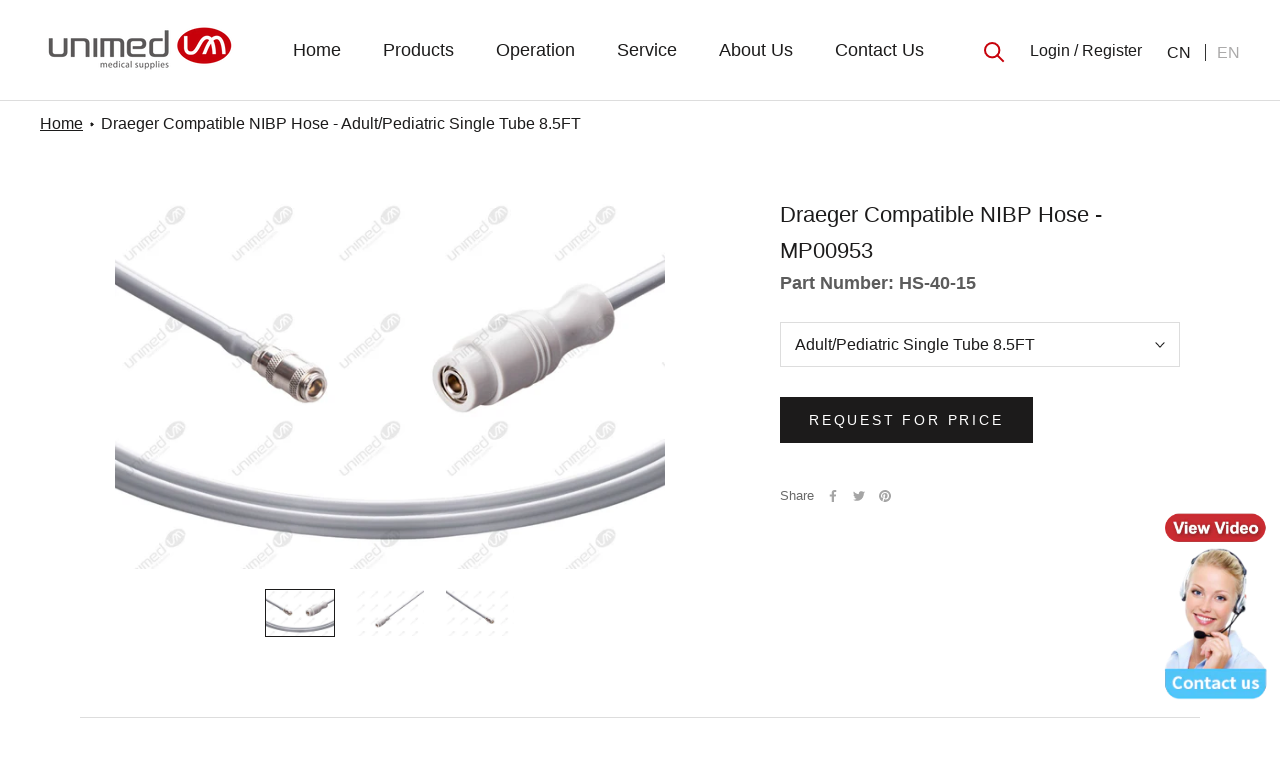

--- FILE ---
content_type: text/html; charset=utf-8
request_url: https://www.unimed.cn/products/draeger-compatible-nibp-hose-adult-pediatric-single-tube-8-5ft
body_size: 28279
content:
<!doctype html>

<html class="no-js" lang="en">
  <script>
var _hmt = _hmt || [];
(function() {
  var hm = document.createElement("script");
  hm.src = "https://hm.baidu.com/hm.js?7f7c872f06fc41a754959ac75e41720c";
  var s = document.getElementsByTagName("script")[0]; 
  s.parentNode.insertBefore(hm, s);
})();
</script>
  <head>
    <meta charset="utf-8"> 
    <meta http-equiv="X-UA-Compatible" content="IE=edge,chrome=1">
    <meta name="viewport" content="width=device-width, initial-scale=1.0, height=device-height, minimum-scale=1.0, maximum-scale=1.0">
    <meta name="theme-color" content="">

    <title>
      Draeger Compatible NIBP Hose- MP00953 &ndash; Unimed Medical
    </title><meta name="description" content="Draeger Compatible NIBP Hose from Unimed are manufactured with the highest standard. Visit our site to get more information please!"><link rel="canonical" href="https://www.unimed.cn/products/draeger-compatible-nibp-hose-adult-pediatric-single-tube-8-5ft"><link rel="shortcut icon" href="//www.unimed.cn/cdn/shop/files/unimed_medical_supplies_96x.png?v=1615796572" type="image/png"><meta property="og:type" content="product">
  <meta property="og:title" content="Draeger Compatible NIBP Hose - Adult/Pediatric Single Tube 8.5FT"><meta property="og:image" content="http://www.unimed.cn/cdn/shop/products/HS-40-15_1_ZT_88003047-3a31-467d-be20-eacb425e1fd5.jpg?v=1620780738">
    <meta property="og:image:secure_url" content="https://www.unimed.cn/cdn/shop/products/HS-40-15_1_ZT_88003047-3a31-467d-be20-eacb425e1fd5.jpg?v=1620780738">
    <meta property="og:image:width" content="2040">
    <meta property="og:image:height" content="1380"><meta property="product:price:amount" content="0.00">
  <meta property="product:price:currency" content="USD"><meta property="og:description" content="Draeger Compatible NIBP Hose from Unimed are manufactured with the highest standard. Visit our site to get more information please!"><meta property="og:url" content="https://www.unimed.cn/products/draeger-compatible-nibp-hose-adult-pediatric-single-tube-8-5ft">
<meta property="og:site_name" content="Unimed Medical"><meta name="twitter:card" content="summary"><meta name="twitter:title" content="Draeger Compatible NIBP Hose - Adult/Pediatric Single Tube 8.5FT">
  <meta name="twitter:description" content="



OEM Part Number Cross References:




Manufacturer


OEM Part #




Draeger


1275 275 E07, 1275 275 EH5OU, MP00953 (New Style)








Compatibility:




Manufacturer


Model




Dräger/Siemens


Infinity Delta, Infinity Gamma, Infinity Kappa, Infinity Vista, SC 6000, SC 7000, SC 8000, SC 9000








Technical Specifications:




Category


NIBP Air Hose




Regulatory compliance


CE, MDSAP




Latex-free


Yes




Hose Type


Single Tube




Hose Material


PVC




Hose Color


Gray




Hose Diameter


3.5*5.8mm




Hose Length


9ft




Patient Size


Adult + Pediatric




Plug to Monitor


BP40




Plug to Cuff


BP15




Packaging Type


Bag




Packaging Unit


1 pcs / Bag




Weight


100.3g




Warranty


6 months










">
  <meta name="twitter:image" content="https://www.unimed.cn/cdn/shop/products/HS-40-15_1_ZT_88003047-3a31-467d-be20-eacb425e1fd5_600x600_crop_center.jpg?v=1620780738">
    <style>
  
  

  
  
  

  :root {
    /*--heading-font-family : '微软雅黑';*/
    --heading-font-weight : 400;
    --heading-font-style  : normal;

    /*--text-font-family : '微软雅黑';*/
    --text-font-weight : 400;
    --text-font-style  : normal;

    --base-text-font-size   : 16px;
    --default-text-font-size: 14px;--background          : #ffffff;
    --background-rgb      : 255, 255, 255;
    --light-background    : #ffffff;
    --light-background-rgb: 255, 255, 255;
    --heading-color       : #1c1b1b;
    --text-color          : #1c1b1b;
    --text-color-rgb      : 28, 27, 27;
    --text-color-light    : #6a6a6a;
    --text-color-light-rgb: 106, 106, 106;
    --link-color          : #6a6a6a;
    --link-color-rgb      : 106, 106, 106;
    --border-color        : #dddddd;
    --border-color-rgb    : 221, 221, 221;

    --button-background    : #1c1b1b;
    --button-background-rgb: 28, 27, 27;
    --button-text-color    : #ffffff;

    --header-background       : #ffffff;
    --header-heading-color    : #1c1b1b;
    --header-light-text-color : #e4362e;
    --header-border-color     : #dddddd;

    --footer-background    : #ffffff;
    --footer-text-color    : #6a6a6a;
    --footer-heading-color : #1c1b1b;
    --footer-border-color  : #e9e9e9;

    --navigation-background      : #1c1b1b;
    --navigation-background-rgb  : 28, 27, 27;
    --navigation-text-color      : #ffffff;
    --navigation-text-color-light: rgba(255, 255, 255, 0.5);
    --navigation-border-color    : rgba(255, 255, 255, 0.25);

    --newsletter-popup-background     : #1c1b1b;
    --newsletter-popup-text-color     : #ffffff;
    --newsletter-popup-text-color-rgb : 255, 255, 255;

    --secondary-elements-background       : #1c1b1b;
    --secondary-elements-background-rgb   : 28, 27, 27;
    --secondary-elements-text-color       : #ffffff;
    --secondary-elements-text-color-light : rgba(255, 255, 255, 0.5);
    --secondary-elements-border-color     : rgba(255, 255, 255, 0.25);

    --product-sale-price-color    : #f94c43;
    --product-sale-price-color-rgb: 249, 76, 67;

    /* Products */

    --horizontal-spacing-four-products-per-row: 20px;
        --horizontal-spacing-two-products-per-row : 20px;

    --vertical-spacing-four-products-per-row: 40px;
        --vertical-spacing-two-products-per-row : 50px;

    /* Animation */
    --drawer-transition-timing: cubic-bezier(0.645, 0.045, 0.355, 1);
    --header-base-height: 80px; /* We set a default for browsers that do not support CSS variables */

    /* Cursors */
    --cursor-zoom-in-svg    : url(//www.unimed.cn/cdn/shop/t/6/assets/cursor-zoom-in.svg?v=170532930330058140181667292676);
    --cursor-zoom-in-2x-svg : url(//www.unimed.cn/cdn/shop/t/6/assets/cursor-zoom-in-2x.svg?v=56685658183649387561667292668);
  }
</style>

<script>
  // IE11 does not have support for CSS variables, so we have to polyfill them
  if (!(((window || {}).CSS || {}).supports && window.CSS.supports('(--a: 0)'))) {
    const script = document.createElement('script');
    script.type = 'text/javascript';
    script.src = 'https://cdn.jsdelivr.net/npm/css-vars-ponyfill@2';
    script.onload = function() {
      cssVars({});
    };

    document.getElementsByTagName('head')[0].appendChild(script);
  }
</script>

    <script>window.performance && window.performance.mark && window.performance.mark('shopify.content_for_header.start');</script><meta id="shopify-digital-wallet" name="shopify-digital-wallet" content="/26881786029/digital_wallets/dialog">
<link rel="alternate" hreflang="x-default" href="https://www.unimed.cn/products/draeger-compatible-nibp-hose-adult-pediatric-single-tube-8-5ft">
<link rel="alternate" hreflang="en" href="https://www.unimed.cn/products/draeger-compatible-nibp-hose-adult-pediatric-single-tube-8-5ft">
<link rel="alternate" hreflang="es" href="https://www.unimed.cn/es/products/draeger-compatible-nibp-hose-adult-pediatric-single-tube-8-5ft">
<link rel="alternate" hreflang="ar" href="https://www.unimed.cn/ar/products/draeger-compatible-nibp-hose-adult-pediatric-single-tube-8-5ft">
<link rel="alternate" hreflang="ru" href="https://www.unimed.cn/ru/products/draeger-compatible-nibp-hose-adult-pediatric-single-tube-8-5ft">
<link rel="alternate" type="application/json+oembed" href="https://www.unimed.cn/products/draeger-compatible-nibp-hose-adult-pediatric-single-tube-8-5ft.oembed">
<script async="async" src="/checkouts/internal/preloads.js?locale=en-US"></script>
<script id="shopify-features" type="application/json">{"accessToken":"f19b1c13fab941b1ee9eabd94498ee67","betas":["rich-media-storefront-analytics"],"domain":"www.unimed.cn","predictiveSearch":true,"shopId":26881786029,"locale":"en"}</script>
<script>var Shopify = Shopify || {};
Shopify.shop = "unimed-store.myshopify.com";
Shopify.locale = "en";
Shopify.currency = {"active":"USD","rate":"1.0"};
Shopify.country = "US";
Shopify.theme = {"name":"Unimed.cn.Shopify\/online","id":132014440621,"schema_name":"Prestige","schema_version":"4.13.0","theme_store_id":null,"role":"main"};
Shopify.theme.handle = "null";
Shopify.theme.style = {"id":null,"handle":null};
Shopify.cdnHost = "www.unimed.cn/cdn";
Shopify.routes = Shopify.routes || {};
Shopify.routes.root = "/";</script>
<script type="module">!function(o){(o.Shopify=o.Shopify||{}).modules=!0}(window);</script>
<script>!function(o){function n(){var o=[];function n(){o.push(Array.prototype.slice.apply(arguments))}return n.q=o,n}var t=o.Shopify=o.Shopify||{};t.loadFeatures=n(),t.autoloadFeatures=n()}(window);</script>
<script id="shop-js-analytics" type="application/json">{"pageType":"product"}</script>
<script defer="defer" async type="module" src="//www.unimed.cn/cdn/shopifycloud/shop-js/modules/v2/client.init-shop-cart-sync_C5BV16lS.en.esm.js"></script>
<script defer="defer" async type="module" src="//www.unimed.cn/cdn/shopifycloud/shop-js/modules/v2/chunk.common_CygWptCX.esm.js"></script>
<script type="module">
  await import("//www.unimed.cn/cdn/shopifycloud/shop-js/modules/v2/client.init-shop-cart-sync_C5BV16lS.en.esm.js");
await import("//www.unimed.cn/cdn/shopifycloud/shop-js/modules/v2/chunk.common_CygWptCX.esm.js");

  window.Shopify.SignInWithShop?.initShopCartSync?.({"fedCMEnabled":true,"windoidEnabled":true});

</script>
<script>(function() {
  var isLoaded = false;
  function asyncLoad() {
    if (isLoaded) return;
    isLoaded = true;
    var urls = ["https:\/\/tools.luckyorange.com\/core\/lo.js?site-id=0d59cc5c\u0026shop=unimed-store.myshopify.com"];
    for (var i = 0; i < urls.length; i++) {
      var s = document.createElement('script');
      s.type = 'text/javascript';
      s.async = true;
      s.src = urls[i];
      var x = document.getElementsByTagName('script')[0];
      x.parentNode.insertBefore(s, x);
    }
  };
  if(window.attachEvent) {
    window.attachEvent('onload', asyncLoad);
  } else {
    window.addEventListener('load', asyncLoad, false);
  }
})();</script>
<script id="__st">var __st={"a":26881786029,"offset":28800,"reqid":"eed14adc-7d9f-459b-974f-a01d7d58ed2d-1768706235","pageurl":"www.unimed.cn\/products\/draeger-compatible-nibp-hose-adult-pediatric-single-tube-8-5ft","u":"4cd3fbee7605","p":"product","rtyp":"product","rid":6571259101357};</script>
<script>window.ShopifyPaypalV4VisibilityTracking = true;</script>
<script id="captcha-bootstrap">!function(){'use strict';const t='contact',e='account',n='new_comment',o=[[t,t],['blogs',n],['comments',n],[t,'customer']],c=[[e,'customer_login'],[e,'guest_login'],[e,'recover_customer_password'],[e,'create_customer']],r=t=>t.map((([t,e])=>`form[action*='/${t}']:not([data-nocaptcha='true']) input[name='form_type'][value='${e}']`)).join(','),a=t=>()=>t?[...document.querySelectorAll(t)].map((t=>t.form)):[];function s(){const t=[...o],e=r(t);return a(e)}const i='password',u='form_key',d=['recaptcha-v3-token','g-recaptcha-response','h-captcha-response',i],f=()=>{try{return window.sessionStorage}catch{return}},m='__shopify_v',_=t=>t.elements[u];function p(t,e,n=!1){try{const o=window.sessionStorage,c=JSON.parse(o.getItem(e)),{data:r}=function(t){const{data:e,action:n}=t;return t[m]||n?{data:e,action:n}:{data:t,action:n}}(c);for(const[e,n]of Object.entries(r))t.elements[e]&&(t.elements[e].value=n);n&&o.removeItem(e)}catch(o){console.error('form repopulation failed',{error:o})}}const l='form_type',E='cptcha';function T(t){t.dataset[E]=!0}const w=window,h=w.document,L='Shopify',v='ce_forms',y='captcha';let A=!1;((t,e)=>{const n=(g='f06e6c50-85a8-45c8-87d0-21a2b65856fe',I='https://cdn.shopify.com/shopifycloud/storefront-forms-hcaptcha/ce_storefront_forms_captcha_hcaptcha.v1.5.2.iife.js',D={infoText:'Protected by hCaptcha',privacyText:'Privacy',termsText:'Terms'},(t,e,n)=>{const o=w[L][v],c=o.bindForm;if(c)return c(t,g,e,D).then(n);var r;o.q.push([[t,g,e,D],n]),r=I,A||(h.body.append(Object.assign(h.createElement('script'),{id:'captcha-provider',async:!0,src:r})),A=!0)});var g,I,D;w[L]=w[L]||{},w[L][v]=w[L][v]||{},w[L][v].q=[],w[L][y]=w[L][y]||{},w[L][y].protect=function(t,e){n(t,void 0,e),T(t)},Object.freeze(w[L][y]),function(t,e,n,w,h,L){const[v,y,A,g]=function(t,e,n){const i=e?o:[],u=t?c:[],d=[...i,...u],f=r(d),m=r(i),_=r(d.filter((([t,e])=>n.includes(e))));return[a(f),a(m),a(_),s()]}(w,h,L),I=t=>{const e=t.target;return e instanceof HTMLFormElement?e:e&&e.form},D=t=>v().includes(t);t.addEventListener('submit',(t=>{const e=I(t);if(!e)return;const n=D(e)&&!e.dataset.hcaptchaBound&&!e.dataset.recaptchaBound,o=_(e),c=g().includes(e)&&(!o||!o.value);(n||c)&&t.preventDefault(),c&&!n&&(function(t){try{if(!f())return;!function(t){const e=f();if(!e)return;const n=_(t);if(!n)return;const o=n.value;o&&e.removeItem(o)}(t);const e=Array.from(Array(32),(()=>Math.random().toString(36)[2])).join('');!function(t,e){_(t)||t.append(Object.assign(document.createElement('input'),{type:'hidden',name:u})),t.elements[u].value=e}(t,e),function(t,e){const n=f();if(!n)return;const o=[...t.querySelectorAll(`input[type='${i}']`)].map((({name:t})=>t)),c=[...d,...o],r={};for(const[a,s]of new FormData(t).entries())c.includes(a)||(r[a]=s);n.setItem(e,JSON.stringify({[m]:1,action:t.action,data:r}))}(t,e)}catch(e){console.error('failed to persist form',e)}}(e),e.submit())}));const S=(t,e)=>{t&&!t.dataset[E]&&(n(t,e.some((e=>e===t))),T(t))};for(const o of['focusin','change'])t.addEventListener(o,(t=>{const e=I(t);D(e)&&S(e,y())}));const B=e.get('form_key'),M=e.get(l),P=B&&M;t.addEventListener('DOMContentLoaded',(()=>{const t=y();if(P)for(const e of t)e.elements[l].value===M&&p(e,B);[...new Set([...A(),...v().filter((t=>'true'===t.dataset.shopifyCaptcha))])].forEach((e=>S(e,t)))}))}(h,new URLSearchParams(w.location.search),n,t,e,['guest_login'])})(!0,!0)}();</script>
<script integrity="sha256-4kQ18oKyAcykRKYeNunJcIwy7WH5gtpwJnB7kiuLZ1E=" data-source-attribution="shopify.loadfeatures" defer="defer" src="//www.unimed.cn/cdn/shopifycloud/storefront/assets/storefront/load_feature-a0a9edcb.js" crossorigin="anonymous"></script>
<script data-source-attribution="shopify.dynamic_checkout.dynamic.init">var Shopify=Shopify||{};Shopify.PaymentButton=Shopify.PaymentButton||{isStorefrontPortableWallets:!0,init:function(){window.Shopify.PaymentButton.init=function(){};var t=document.createElement("script");t.src="https://www.unimed.cn/cdn/shopifycloud/portable-wallets/latest/portable-wallets.en.js",t.type="module",document.head.appendChild(t)}};
</script>
<script data-source-attribution="shopify.dynamic_checkout.buyer_consent">
  function portableWalletsHideBuyerConsent(e){var t=document.getElementById("shopify-buyer-consent"),n=document.getElementById("shopify-subscription-policy-button");t&&n&&(t.classList.add("hidden"),t.setAttribute("aria-hidden","true"),n.removeEventListener("click",e))}function portableWalletsShowBuyerConsent(e){var t=document.getElementById("shopify-buyer-consent"),n=document.getElementById("shopify-subscription-policy-button");t&&n&&(t.classList.remove("hidden"),t.removeAttribute("aria-hidden"),n.addEventListener("click",e))}window.Shopify?.PaymentButton&&(window.Shopify.PaymentButton.hideBuyerConsent=portableWalletsHideBuyerConsent,window.Shopify.PaymentButton.showBuyerConsent=portableWalletsShowBuyerConsent);
</script>
<script data-source-attribution="shopify.dynamic_checkout.cart.bootstrap">document.addEventListener("DOMContentLoaded",(function(){function t(){return document.querySelector("shopify-accelerated-checkout-cart, shopify-accelerated-checkout")}if(t())Shopify.PaymentButton.init();else{new MutationObserver((function(e,n){t()&&(Shopify.PaymentButton.init(),n.disconnect())})).observe(document.body,{childList:!0,subtree:!0})}}));
</script>

<script>window.performance && window.performance.mark && window.performance.mark('shopify.content_for_header.end');</script>

    <link rel="stylesheet" href="//www.unimed.cn/cdn/shop/t/6/assets/theme.css?v=113554775695198961461667292667">

    <script>// This allows to expose several variables to the global scope, to be used in scripts
      window.theme = {
        pageType: "product",
        moneyFormat: "${{amount}}",
        moneyWithCurrencyFormat: "${{amount}} USD",
        productImageSize: "natural",
        searchMode: "product",
        showPageTransition: false,
        showElementStaggering: false,
        showImageZooming: true
      };

      window.routes = {
        rootUrl: "\/",
        rootUrlWithoutSlash: '',
        cartUrl: "\/cart",
        cartAddUrl: "\/cart\/add",
        cartChangeUrl: "\/cart\/change",
        searchUrl: "\/search",
        productRecommendationsUrl: "\/recommendations\/products"
      };

      window.languages = {
        cartAddNote: "Add Order Note",
        cartEditNote: "Edit Order Note",
        productImageLoadingError: "This image could not be loaded. Please try to reload the page.",
        productFormAddToCart: "Add to cart",
        productFormUnavailable: "Unavailable",
        productFormSoldOut: "Sold Out",
        shippingEstimatorOneResult: "1 option available:",
        shippingEstimatorMoreResults: "{{count}} options available:",
        shippingEstimatorNoResults: "No shipping could be found"
      };

      window.lazySizesConfig = {
        loadHidden: false,
        hFac: 0.5,
        expFactor: 2,
        ricTimeout: 150,
        lazyClass: 'Image--lazyLoad',
        loadingClass: 'Image--lazyLoading',
        loadedClass: 'Image--lazyLoaded'
      };

      document.documentElement.className = document.documentElement.className.replace('no-js', 'js');
      document.documentElement.style.setProperty('--window-height', window.innerHeight + 'px');

      // We do a quick detection of some features (we could use Modernizr but for so little...)
      (function() {
        document.documentElement.className += ((window.CSS && window.CSS.supports('(position: sticky) or (position: -webkit-sticky)')) ? ' supports-sticky' : ' no-supports-sticky');
        document.documentElement.className += (window.matchMedia('(-moz-touch-enabled: 1), (hover: none)')).matches ? ' no-supports-hover' : ' supports-hover';
      }());
      
    </script>

    <script src="//www.unimed.cn/cdn/shop/t/6/assets/lazysizes.min.js?v=174358363404432586981667292668" async></script><script src="https://polyfill-fastly.net/v3/polyfill.min.js?unknown=polyfill&features=fetch,Element.prototype.closest,Element.prototype.remove,Element.prototype.classList,Array.prototype.includes,Array.prototype.fill,Object.assign,CustomEvent,IntersectionObserver,IntersectionObserverEntry,URL" defer></script>
    <script src="https://ajax.googleapis.com/ajax/libs/jquery/3.5.1/jquery.min.js"></script>
    <script src="//www.unimed.cn/cdn/shop/t/6/assets/libs.min.js?v=6762414432764104001667292665"></script>
    <script src="//www.unimed.cn/cdn/shop/t/6/assets/theme.js?v=131585467336065846291667292667" defer></script>
    <script src="//www.unimed.cn/cdn/shop/t/6/assets/custom.js?v=165281475747832301971667292669" defer></script>

    <script>
      (function () {
        window.onpageshow = function() {
          if (window.theme.showPageTransition) {
            var pageTransition = document.querySelector('.PageTransition');

            if (pageTransition) {
              pageTransition.style.visibility = 'visible';
              pageTransition.style.opacity = '0';
            }
          }

          // When the page is loaded from the cache, we have to reload the cart content
          document.documentElement.dispatchEvent(new CustomEvent('cart:refresh', {
            bubbles: true
          }));
        };
      })();
      
      //document.addEventListener('contextmenu', event => event.preventDefault());

      
      
        

          var browseCountry = Cookies.get('browseCountry');
          if(!browseCountry) {
            $.getJSON('/apps/geolocation', function(location) {
              Cookies.set('browseCountry', location.country_name, { expires: 30 });

              if (location.country_name === "China") {
                alert('Register to pass the authentication to be able to view');
                window.location.replace("/account/login");
              }

            });
          } else {
            if (browseCountry === "China") {
              alert('Register to pass the authentication to be able to view');
              
              window.location.replace("/account/login?return_url=/products/draeger-compatible-nibp-hose-adult-pediatric-single-tube-8-5ft");
              
            }
          }

        
      
      
      
      

    </script>

    <!-- Global site tag (gtag.js) - Google Analytics -->
    <script async src="https://www.googletagmanager.com/gtag/js?id=G-EDKRSJEYKX"></script>
    <script>
      window.dataLayer = window.dataLayer || [];
      function gtag(){dataLayer.push(arguments);}
      gtag('js', new Date());
      gtag('config', 'G-EDKRSJEYKX');
    </script>
    
  <script type="application/ld+json">
  {
    "@context": "http://schema.org",
    "@type": "Product",
    "offers": [{
          "@type": "Offer",
          "name": "Default Title",
          "availability":"https://schema.org/InStock",
          "price": 0.0,
          "priceCurrency": "USD",
          "priceValidUntil": "2026-01-28","sku": "HS-40-15","url": "/products/draeger-compatible-nibp-hose-adult-pediatric-single-tube-8-5ft?variant=39390582046893"
        }
],
    "brand": {
      "name": "Unimed Medical"
    },
    "name": "Draeger Compatible NIBP Hose - Adult\/Pediatric Single Tube 8.5FT",
    "description": "\n\n\n\nOEM Part Number Cross References:\n\n\n\n\nManufacturer\n\n\nOEM Part #\n\n\n\n\nDraeger\n\n\n1275 275 E07, 1275 275 EH5OU, MP00953 (New Style)\n\n\n\n\n\n\n\n\nCompatibility:\n\n\n\n\nManufacturer\n\n\nModel\n\n\n\n\nDräger\/Siemens\n\n\nInfinity Delta, Infinity Gamma, Infinity Kappa, Infinity Vista, SC 6000, SC 7000, SC 8000, SC 9000\n\n\n\n\n\n\n\n\nTechnical Specifications:\n\n\n\n\nCategory\n\n\nNIBP Air Hose\n\n\n\n\nRegulatory compliance\n\n\nCE, MDSAP\n\n\n\n\nLatex-free\n\n\nYes\n\n\n\n\nHose Type\n\n\nSingle Tube\n\n\n\n\nHose Material\n\n\nPVC\n\n\n\n\nHose Color\n\n\nGray\n\n\n\n\nHose Diameter\n\n\n3.5*5.8mm\n\n\n\n\nHose Length\n\n\n9ft\n\n\n\n\nPatient Size\n\n\nAdult + Pediatric\n\n\n\n\nPlug to Monitor\n\n\nBP40\n\n\n\n\nPlug to Cuff\n\n\nBP15\n\n\n\n\nPackaging Type\n\n\nBag\n\n\n\n\nPackaging Unit\n\n\n1 pcs \/ Bag\n\n\n\n\nWeight\n\n\n100.3g\n\n\n\n\nWarranty\n\n\n6 months\n\n\n\n\n\n\n\n\n\n\n",
    "category": "",
    "url": "/products/draeger-compatible-nibp-hose-adult-pediatric-single-tube-8-5ft",
    "sku": "HS-40-15",
    "image": {
      "@type": "ImageObject",
      "url": "https://www.unimed.cn/cdn/shop/products/HS-40-15_1_ZT_88003047-3a31-467d-be20-eacb425e1fd5_1024x.jpg?v=1620780738",
      "image": "https://www.unimed.cn/cdn/shop/products/HS-40-15_1_ZT_88003047-3a31-467d-be20-eacb425e1fd5_1024x.jpg?v=1620780738",
      "name": "Draeger Compatible NIBP Hose- MP00953 Adult\/Pediatric Single Tube 8.5FT",
      "width": "1024",
      "height": "1024"
    }
  }
  </script>



  <script type="application/ld+json">
  {
    "@context": "http://schema.org",
    "@type": "BreadcrumbList",
  "itemListElement": [{
      "@type": "ListItem",
      "position": 1,
      "name": "Translation missing: en.general.breadcrumb.home",
      "item": "https://www.unimed.cn"
    },{
          "@type": "ListItem",
          "position": 2,
          "name": "Draeger Compatible NIBP Hose - Adult\/Pediatric Single Tube 8.5FT",
          "item": "https://www.unimed.cn/products/draeger-compatible-nibp-hose-adult-pediatric-single-tube-8-5ft"
        }]
  }
  </script>

    <meta name="Baiduspider" content="noindex">
<meta name="Baiduspider" content="nofollow">
<meta name="Baiduspider" content="noarchive">
    <meta name="p:domain_verify" content="86c65dfc5cc122b16dd6fdda1fac2b94"/>
    <!-- Hotjar Tracking Code for https://www.unimed.cn -->
    <script>
        (function(h,o,t,j,a,r){
            h.hj=h.hj||function(){(h.hj.q=h.hj.q||[]).push(arguments)};
            h._hjSettings={hjid:2658045,hjsv:6};
            a=o.getElementsByTagName('head')[0];
            r=o.createElement('script');r.async=1;
            r.src=t+h._hjSettings.hjid+j+h._hjSettings.hjsv;
            a.appendChild(r);
        })(window,document,'https://static.hotjar.com/c/hotjar-','.js?sv=');
    </script>
    <!-- Google Tag Manager -->
    <script>(function(w,d,s,l,i){w[l]=w[l]||[];w[l].push({'gtm.start':
    new Date().getTime(),event:'gtm.js'});var f=d.getElementsByTagName(s)[0],
    j=d.createElement(s),dl=l!='dataLayer'?'&l='+l:'';j.async=true;j.src=
    'https://www.googletagmanager.com/gtm.js?id='+i+dl;f.parentNode.insertBefore(j,f);
    })(window,document,'script','dataLayer','GTM-KHLG2WR');</script>
    <!-- End Google Tag Manager -->
<link href="https://monorail-edge.shopifysvc.com" rel="dns-prefetch">
<script>(function(){if ("sendBeacon" in navigator && "performance" in window) {try {var session_token_from_headers = performance.getEntriesByType('navigation')[0].serverTiming.find(x => x.name == '_s').description;} catch {var session_token_from_headers = undefined;}var session_cookie_matches = document.cookie.match(/_shopify_s=([^;]*)/);var session_token_from_cookie = session_cookie_matches && session_cookie_matches.length === 2 ? session_cookie_matches[1] : "";var session_token = session_token_from_headers || session_token_from_cookie || "";function handle_abandonment_event(e) {var entries = performance.getEntries().filter(function(entry) {return /monorail-edge.shopifysvc.com/.test(entry.name);});if (!window.abandonment_tracked && entries.length === 0) {window.abandonment_tracked = true;var currentMs = Date.now();var navigation_start = performance.timing.navigationStart;var payload = {shop_id: 26881786029,url: window.location.href,navigation_start,duration: currentMs - navigation_start,session_token,page_type: "product"};window.navigator.sendBeacon("https://monorail-edge.shopifysvc.com/v1/produce", JSON.stringify({schema_id: "online_store_buyer_site_abandonment/1.1",payload: payload,metadata: {event_created_at_ms: currentMs,event_sent_at_ms: currentMs}}));}}window.addEventListener('pagehide', handle_abandonment_event);}}());</script>
<script id="web-pixels-manager-setup">(function e(e,d,r,n,o){if(void 0===o&&(o={}),!Boolean(null===(a=null===(i=window.Shopify)||void 0===i?void 0:i.analytics)||void 0===a?void 0:a.replayQueue)){var i,a;window.Shopify=window.Shopify||{};var t=window.Shopify;t.analytics=t.analytics||{};var s=t.analytics;s.replayQueue=[],s.publish=function(e,d,r){return s.replayQueue.push([e,d,r]),!0};try{self.performance.mark("wpm:start")}catch(e){}var l=function(){var e={modern:/Edge?\/(1{2}[4-9]|1[2-9]\d|[2-9]\d{2}|\d{4,})\.\d+(\.\d+|)|Firefox\/(1{2}[4-9]|1[2-9]\d|[2-9]\d{2}|\d{4,})\.\d+(\.\d+|)|Chrom(ium|e)\/(9{2}|\d{3,})\.\d+(\.\d+|)|(Maci|X1{2}).+ Version\/(15\.\d+|(1[6-9]|[2-9]\d|\d{3,})\.\d+)([,.]\d+|)( \(\w+\)|)( Mobile\/\w+|) Safari\/|Chrome.+OPR\/(9{2}|\d{3,})\.\d+\.\d+|(CPU[ +]OS|iPhone[ +]OS|CPU[ +]iPhone|CPU IPhone OS|CPU iPad OS)[ +]+(15[._]\d+|(1[6-9]|[2-9]\d|\d{3,})[._]\d+)([._]\d+|)|Android:?[ /-](13[3-9]|1[4-9]\d|[2-9]\d{2}|\d{4,})(\.\d+|)(\.\d+|)|Android.+Firefox\/(13[5-9]|1[4-9]\d|[2-9]\d{2}|\d{4,})\.\d+(\.\d+|)|Android.+Chrom(ium|e)\/(13[3-9]|1[4-9]\d|[2-9]\d{2}|\d{4,})\.\d+(\.\d+|)|SamsungBrowser\/([2-9]\d|\d{3,})\.\d+/,legacy:/Edge?\/(1[6-9]|[2-9]\d|\d{3,})\.\d+(\.\d+|)|Firefox\/(5[4-9]|[6-9]\d|\d{3,})\.\d+(\.\d+|)|Chrom(ium|e)\/(5[1-9]|[6-9]\d|\d{3,})\.\d+(\.\d+|)([\d.]+$|.*Safari\/(?![\d.]+ Edge\/[\d.]+$))|(Maci|X1{2}).+ Version\/(10\.\d+|(1[1-9]|[2-9]\d|\d{3,})\.\d+)([,.]\d+|)( \(\w+\)|)( Mobile\/\w+|) Safari\/|Chrome.+OPR\/(3[89]|[4-9]\d|\d{3,})\.\d+\.\d+|(CPU[ +]OS|iPhone[ +]OS|CPU[ +]iPhone|CPU IPhone OS|CPU iPad OS)[ +]+(10[._]\d+|(1[1-9]|[2-9]\d|\d{3,})[._]\d+)([._]\d+|)|Android:?[ /-](13[3-9]|1[4-9]\d|[2-9]\d{2}|\d{4,})(\.\d+|)(\.\d+|)|Mobile Safari.+OPR\/([89]\d|\d{3,})\.\d+\.\d+|Android.+Firefox\/(13[5-9]|1[4-9]\d|[2-9]\d{2}|\d{4,})\.\d+(\.\d+|)|Android.+Chrom(ium|e)\/(13[3-9]|1[4-9]\d|[2-9]\d{2}|\d{4,})\.\d+(\.\d+|)|Android.+(UC? ?Browser|UCWEB|U3)[ /]?(15\.([5-9]|\d{2,})|(1[6-9]|[2-9]\d|\d{3,})\.\d+)\.\d+|SamsungBrowser\/(5\.\d+|([6-9]|\d{2,})\.\d+)|Android.+MQ{2}Browser\/(14(\.(9|\d{2,})|)|(1[5-9]|[2-9]\d|\d{3,})(\.\d+|))(\.\d+|)|K[Aa][Ii]OS\/(3\.\d+|([4-9]|\d{2,})\.\d+)(\.\d+|)/},d=e.modern,r=e.legacy,n=navigator.userAgent;return n.match(d)?"modern":n.match(r)?"legacy":"unknown"}(),u="modern"===l?"modern":"legacy",c=(null!=n?n:{modern:"",legacy:""})[u],f=function(e){return[e.baseUrl,"/wpm","/b",e.hashVersion,"modern"===e.buildTarget?"m":"l",".js"].join("")}({baseUrl:d,hashVersion:r,buildTarget:u}),m=function(e){var d=e.version,r=e.bundleTarget,n=e.surface,o=e.pageUrl,i=e.monorailEndpoint;return{emit:function(e){var a=e.status,t=e.errorMsg,s=(new Date).getTime(),l=JSON.stringify({metadata:{event_sent_at_ms:s},events:[{schema_id:"web_pixels_manager_load/3.1",payload:{version:d,bundle_target:r,page_url:o,status:a,surface:n,error_msg:t},metadata:{event_created_at_ms:s}}]});if(!i)return console&&console.warn&&console.warn("[Web Pixels Manager] No Monorail endpoint provided, skipping logging."),!1;try{return self.navigator.sendBeacon.bind(self.navigator)(i,l)}catch(e){}var u=new XMLHttpRequest;try{return u.open("POST",i,!0),u.setRequestHeader("Content-Type","text/plain"),u.send(l),!0}catch(e){return console&&console.warn&&console.warn("[Web Pixels Manager] Got an unhandled error while logging to Monorail."),!1}}}}({version:r,bundleTarget:l,surface:e.surface,pageUrl:self.location.href,monorailEndpoint:e.monorailEndpoint});try{o.browserTarget=l,function(e){var d=e.src,r=e.async,n=void 0===r||r,o=e.onload,i=e.onerror,a=e.sri,t=e.scriptDataAttributes,s=void 0===t?{}:t,l=document.createElement("script"),u=document.querySelector("head"),c=document.querySelector("body");if(l.async=n,l.src=d,a&&(l.integrity=a,l.crossOrigin="anonymous"),s)for(var f in s)if(Object.prototype.hasOwnProperty.call(s,f))try{l.dataset[f]=s[f]}catch(e){}if(o&&l.addEventListener("load",o),i&&l.addEventListener("error",i),u)u.appendChild(l);else{if(!c)throw new Error("Did not find a head or body element to append the script");c.appendChild(l)}}({src:f,async:!0,onload:function(){if(!function(){var e,d;return Boolean(null===(d=null===(e=window.Shopify)||void 0===e?void 0:e.analytics)||void 0===d?void 0:d.initialized)}()){var d=window.webPixelsManager.init(e)||void 0;if(d){var r=window.Shopify.analytics;r.replayQueue.forEach((function(e){var r=e[0],n=e[1],o=e[2];d.publishCustomEvent(r,n,o)})),r.replayQueue=[],r.publish=d.publishCustomEvent,r.visitor=d.visitor,r.initialized=!0}}},onerror:function(){return m.emit({status:"failed",errorMsg:"".concat(f," has failed to load")})},sri:function(e){var d=/^sha384-[A-Za-z0-9+/=]+$/;return"string"==typeof e&&d.test(e)}(c)?c:"",scriptDataAttributes:o}),m.emit({status:"loading"})}catch(e){m.emit({status:"failed",errorMsg:(null==e?void 0:e.message)||"Unknown error"})}}})({shopId: 26881786029,storefrontBaseUrl: "https://www.unimed.cn",extensionsBaseUrl: "https://extensions.shopifycdn.com/cdn/shopifycloud/web-pixels-manager",monorailEndpoint: "https://monorail-edge.shopifysvc.com/unstable/produce_batch",surface: "storefront-renderer",enabledBetaFlags: ["2dca8a86"],webPixelsConfigList: [{"id":"1467973805","configuration":"{\"siteId\":\"0d59cc5c\",\"environment\":\"production\",\"isPlusUser\":\"false\"}","eventPayloadVersion":"v1","runtimeContext":"STRICT","scriptVersion":"d38a2000dcd0eb072d7eed6a88122b6b","type":"APP","apiClientId":187969,"privacyPurposes":["ANALYTICS","MARKETING"],"capabilities":["advanced_dom_events"],"dataSharingAdjustments":{"protectedCustomerApprovalScopes":[]}},{"id":"shopify-app-pixel","configuration":"{}","eventPayloadVersion":"v1","runtimeContext":"STRICT","scriptVersion":"0450","apiClientId":"shopify-pixel","type":"APP","privacyPurposes":["ANALYTICS","MARKETING"]},{"id":"shopify-custom-pixel","eventPayloadVersion":"v1","runtimeContext":"LAX","scriptVersion":"0450","apiClientId":"shopify-pixel","type":"CUSTOM","privacyPurposes":["ANALYTICS","MARKETING"]}],isMerchantRequest: false,initData: {"shop":{"name":"Unimed Medical","paymentSettings":{"currencyCode":"USD"},"myshopifyDomain":"unimed-store.myshopify.com","countryCode":"CN","storefrontUrl":"https:\/\/www.unimed.cn"},"customer":null,"cart":null,"checkout":null,"productVariants":[{"price":{"amount":0.0,"currencyCode":"USD"},"product":{"title":"Draeger Compatible NIBP Hose - Adult\/Pediatric Single Tube 8.5FT","vendor":"Unimed Medical","id":"6571259101357","untranslatedTitle":"Draeger Compatible NIBP Hose - Adult\/Pediatric Single Tube 8.5FT","url":"\/products\/draeger-compatible-nibp-hose-adult-pediatric-single-tube-8-5ft","type":""},"id":"39390582046893","image":{"src":"\/\/www.unimed.cn\/cdn\/shop\/products\/HS-40-15_1_ZT_88003047-3a31-467d-be20-eacb425e1fd5.jpg?v=1620780738"},"sku":"HS-40-15","title":"Default Title","untranslatedTitle":"Default Title"}],"purchasingCompany":null},},"https://www.unimed.cn/cdn","fcfee988w5aeb613cpc8e4bc33m6693e112",{"modern":"","legacy":""},{"shopId":"26881786029","storefrontBaseUrl":"https:\/\/www.unimed.cn","extensionBaseUrl":"https:\/\/extensions.shopifycdn.com\/cdn\/shopifycloud\/web-pixels-manager","surface":"storefront-renderer","enabledBetaFlags":"[\"2dca8a86\"]","isMerchantRequest":"false","hashVersion":"fcfee988w5aeb613cpc8e4bc33m6693e112","publish":"custom","events":"[[\"page_viewed\",{}],[\"product_viewed\",{\"productVariant\":{\"price\":{\"amount\":0.0,\"currencyCode\":\"USD\"},\"product\":{\"title\":\"Draeger Compatible NIBP Hose - Adult\/Pediatric Single Tube 8.5FT\",\"vendor\":\"Unimed Medical\",\"id\":\"6571259101357\",\"untranslatedTitle\":\"Draeger Compatible NIBP Hose - Adult\/Pediatric Single Tube 8.5FT\",\"url\":\"\/products\/draeger-compatible-nibp-hose-adult-pediatric-single-tube-8-5ft\",\"type\":\"\"},\"id\":\"39390582046893\",\"image\":{\"src\":\"\/\/www.unimed.cn\/cdn\/shop\/products\/HS-40-15_1_ZT_88003047-3a31-467d-be20-eacb425e1fd5.jpg?v=1620780738\"},\"sku\":\"HS-40-15\",\"title\":\"Default Title\",\"untranslatedTitle\":\"Default Title\"}}]]"});</script><script>
  window.ShopifyAnalytics = window.ShopifyAnalytics || {};
  window.ShopifyAnalytics.meta = window.ShopifyAnalytics.meta || {};
  window.ShopifyAnalytics.meta.currency = 'USD';
  var meta = {"product":{"id":6571259101357,"gid":"gid:\/\/shopify\/Product\/6571259101357","vendor":"Unimed Medical","type":"","handle":"draeger-compatible-nibp-hose-adult-pediatric-single-tube-8-5ft","variants":[{"id":39390582046893,"price":0,"name":"Draeger Compatible NIBP Hose - Adult\/Pediatric Single Tube 8.5FT","public_title":null,"sku":"HS-40-15"}],"remote":false},"page":{"pageType":"product","resourceType":"product","resourceId":6571259101357,"requestId":"eed14adc-7d9f-459b-974f-a01d7d58ed2d-1768706235"}};
  for (var attr in meta) {
    window.ShopifyAnalytics.meta[attr] = meta[attr];
  }
</script>
<script class="analytics">
  (function () {
    var customDocumentWrite = function(content) {
      var jquery = null;

      if (window.jQuery) {
        jquery = window.jQuery;
      } else if (window.Checkout && window.Checkout.$) {
        jquery = window.Checkout.$;
      }

      if (jquery) {
        jquery('body').append(content);
      }
    };

    var hasLoggedConversion = function(token) {
      if (token) {
        return document.cookie.indexOf('loggedConversion=' + token) !== -1;
      }
      return false;
    }

    var setCookieIfConversion = function(token) {
      if (token) {
        var twoMonthsFromNow = new Date(Date.now());
        twoMonthsFromNow.setMonth(twoMonthsFromNow.getMonth() + 2);

        document.cookie = 'loggedConversion=' + token + '; expires=' + twoMonthsFromNow;
      }
    }

    var trekkie = window.ShopifyAnalytics.lib = window.trekkie = window.trekkie || [];
    if (trekkie.integrations) {
      return;
    }
    trekkie.methods = [
      'identify',
      'page',
      'ready',
      'track',
      'trackForm',
      'trackLink'
    ];
    trekkie.factory = function(method) {
      return function() {
        var args = Array.prototype.slice.call(arguments);
        args.unshift(method);
        trekkie.push(args);
        return trekkie;
      };
    };
    for (var i = 0; i < trekkie.methods.length; i++) {
      var key = trekkie.methods[i];
      trekkie[key] = trekkie.factory(key);
    }
    trekkie.load = function(config) {
      trekkie.config = config || {};
      trekkie.config.initialDocumentCookie = document.cookie;
      var first = document.getElementsByTagName('script')[0];
      var script = document.createElement('script');
      script.type = 'text/javascript';
      script.onerror = function(e) {
        var scriptFallback = document.createElement('script');
        scriptFallback.type = 'text/javascript';
        scriptFallback.onerror = function(error) {
                var Monorail = {
      produce: function produce(monorailDomain, schemaId, payload) {
        var currentMs = new Date().getTime();
        var event = {
          schema_id: schemaId,
          payload: payload,
          metadata: {
            event_created_at_ms: currentMs,
            event_sent_at_ms: currentMs
          }
        };
        return Monorail.sendRequest("https://" + monorailDomain + "/v1/produce", JSON.stringify(event));
      },
      sendRequest: function sendRequest(endpointUrl, payload) {
        // Try the sendBeacon API
        if (window && window.navigator && typeof window.navigator.sendBeacon === 'function' && typeof window.Blob === 'function' && !Monorail.isIos12()) {
          var blobData = new window.Blob([payload], {
            type: 'text/plain'
          });

          if (window.navigator.sendBeacon(endpointUrl, blobData)) {
            return true;
          } // sendBeacon was not successful

        } // XHR beacon

        var xhr = new XMLHttpRequest();

        try {
          xhr.open('POST', endpointUrl);
          xhr.setRequestHeader('Content-Type', 'text/plain');
          xhr.send(payload);
        } catch (e) {
          console.log(e);
        }

        return false;
      },
      isIos12: function isIos12() {
        return window.navigator.userAgent.lastIndexOf('iPhone; CPU iPhone OS 12_') !== -1 || window.navigator.userAgent.lastIndexOf('iPad; CPU OS 12_') !== -1;
      }
    };
    Monorail.produce('monorail-edge.shopifysvc.com',
      'trekkie_storefront_load_errors/1.1',
      {shop_id: 26881786029,
      theme_id: 132014440621,
      app_name: "storefront",
      context_url: window.location.href,
      source_url: "//www.unimed.cn/cdn/s/trekkie.storefront.cd680fe47e6c39ca5d5df5f0a32d569bc48c0f27.min.js"});

        };
        scriptFallback.async = true;
        scriptFallback.src = '//www.unimed.cn/cdn/s/trekkie.storefront.cd680fe47e6c39ca5d5df5f0a32d569bc48c0f27.min.js';
        first.parentNode.insertBefore(scriptFallback, first);
      };
      script.async = true;
      script.src = '//www.unimed.cn/cdn/s/trekkie.storefront.cd680fe47e6c39ca5d5df5f0a32d569bc48c0f27.min.js';
      first.parentNode.insertBefore(script, first);
    };
    trekkie.load(
      {"Trekkie":{"appName":"storefront","development":false,"defaultAttributes":{"shopId":26881786029,"isMerchantRequest":null,"themeId":132014440621,"themeCityHash":"2955832028903981225","contentLanguage":"en","currency":"USD","eventMetadataId":"7c9971b6-d419-4996-ad84-3f4302fafce0"},"isServerSideCookieWritingEnabled":true,"monorailRegion":"shop_domain","enabledBetaFlags":["65f19447"]},"Session Attribution":{},"S2S":{"facebookCapiEnabled":false,"source":"trekkie-storefront-renderer","apiClientId":580111}}
    );

    var loaded = false;
    trekkie.ready(function() {
      if (loaded) return;
      loaded = true;

      window.ShopifyAnalytics.lib = window.trekkie;

      var originalDocumentWrite = document.write;
      document.write = customDocumentWrite;
      try { window.ShopifyAnalytics.merchantGoogleAnalytics.call(this); } catch(error) {};
      document.write = originalDocumentWrite;

      window.ShopifyAnalytics.lib.page(null,{"pageType":"product","resourceType":"product","resourceId":6571259101357,"requestId":"eed14adc-7d9f-459b-974f-a01d7d58ed2d-1768706235","shopifyEmitted":true});

      var match = window.location.pathname.match(/checkouts\/(.+)\/(thank_you|post_purchase)/)
      var token = match? match[1]: undefined;
      if (!hasLoggedConversion(token)) {
        setCookieIfConversion(token);
        window.ShopifyAnalytics.lib.track("Viewed Product",{"currency":"USD","variantId":39390582046893,"productId":6571259101357,"productGid":"gid:\/\/shopify\/Product\/6571259101357","name":"Draeger Compatible NIBP Hose - Adult\/Pediatric Single Tube 8.5FT","price":"0.00","sku":"HS-40-15","brand":"Unimed Medical","variant":null,"category":"","nonInteraction":true,"remote":false},undefined,undefined,{"shopifyEmitted":true});
      window.ShopifyAnalytics.lib.track("monorail:\/\/trekkie_storefront_viewed_product\/1.1",{"currency":"USD","variantId":39390582046893,"productId":6571259101357,"productGid":"gid:\/\/shopify\/Product\/6571259101357","name":"Draeger Compatible NIBP Hose - Adult\/Pediatric Single Tube 8.5FT","price":"0.00","sku":"HS-40-15","brand":"Unimed Medical","variant":null,"category":"","nonInteraction":true,"remote":false,"referer":"https:\/\/www.unimed.cn\/products\/draeger-compatible-nibp-hose-adult-pediatric-single-tube-8-5ft"});
      }
    });


        var eventsListenerScript = document.createElement('script');
        eventsListenerScript.async = true;
        eventsListenerScript.src = "//www.unimed.cn/cdn/shopifycloud/storefront/assets/shop_events_listener-3da45d37.js";
        document.getElementsByTagName('head')[0].appendChild(eventsListenerScript);

})();</script>
<script
  defer
  src="https://www.unimed.cn/cdn/shopifycloud/perf-kit/shopify-perf-kit-3.0.4.min.js"
  data-application="storefront-renderer"
  data-shop-id="26881786029"
  data-render-region="gcp-us-central1"
  data-page-type="product"
  data-theme-instance-id="132014440621"
  data-theme-name="Prestige"
  data-theme-version="4.13.0"
  data-monorail-region="shop_domain"
  data-resource-timing-sampling-rate="10"
  data-shs="true"
  data-shs-beacon="true"
  data-shs-export-with-fetch="true"
  data-shs-logs-sample-rate="1"
  data-shs-beacon-endpoint="https://www.unimed.cn/api/collect"
></script>
</head><body class="prestige--v4 features--heading-large features--show-button-transition features--show-image-zooming  template-product">
    <!-- Google Tag Manager (noscript) -->
    <noscript><iframe src="https://www.googletagmanager.com/ns.html?id=GTM-KHLG2WR"
    height="0" width="0" style="display:none;visibility:hidden"></iframe></noscript>
    <!-- End Google Tag Manager (noscript) -->
    <a class="PageSkipLink u-visually-hidden" href="#main">Skip to content</a>
    <span class="LoadingBar"></span>
    <div class="PageOverlay"></div><div id="shopify-section-popup" class="shopify-section"></div>
    <div id="shopify-section-sidebar-menu" class="shopify-section"><section id="sidebar-menu" class="SidebarMenu Drawer Drawer--small Drawer--fromLeft" aria-hidden="true" data-section-id="sidebar-menu" data-section-type="sidebar-menu">
    <header class="Drawer__Header" data-drawer-animated-left>
      <button class="Drawer__Close Icon-Wrapper--clickable" data-action="close-drawer" data-drawer-id="sidebar-menu" aria-label="Close navigation"><svg class="Icon Icon--close" role="presentation" viewBox="0 0 16 14">
      <path d="M15 0L1 14m14 0L1 0" stroke="currentColor" fill="none" fill-rule="evenodd"></path>
    </svg></button>
    </header>

    <div class="Drawer__Content">
      <div class="Drawer__Main" data-drawer-animated-left data-scrollable>
        <div class="Drawer__Container">
          <nav class="SidebarMenu__Nav SidebarMenu__Nav--primary" aria-label="Sidebar navigation"><div class="Collapsible"><a href="/" class="Collapsible__Button Heading Link Link--primary u-h6">Home</a></div><div class="Collapsible"><button class="Collapsible__Button Heading u-h6" data-action="toggle-collapsible" aria-expanded="false">Products<span class="Collapsible__Plus"></span>
                  </button>

                  <div class="Collapsible__Inner">
                    <div class="Collapsible__Content"><div class="Collapsible"><button class="Collapsible__Button Heading Text--subdued Link--primary u-h7" data-action="toggle-collapsible" aria-expanded="false">Monitor Accessories<span class="Collapsible__Plus"></span>
                            </button>

                            <div class="Collapsible__Inner">
                              <div class="Collapsible__Content">
                                <ul class="Linklist Linklist--bordered Linklist--spacingLoose"><li class="Linklist__Item">
                                      <a href="/collections/spo2-sensors-and-interface-cables" class="Text--subdued Link Link--primary">SpO2</a>
                                    </li><li class="Linklist__Item">
                                      <a href="/collections/ecg-cables-and-lead-wires" class="Text--subdued Link Link--primary">ECG</a>
                                    </li><li class="Linklist__Item">
                                      <a href="/collections/ekg-trunk-cables-and-lead-wires" class="Text--subdued Link Link--primary">EKG</a>
                                    </li><li class="Linklist__Item">
                                      <a href="/collections/nibp-blood-pressure-cuffs-air-adapters-hose-and-connectors" class="Text--subdued Link Link--primary">NIBP</a>
                                    </li><li class="Linklist__Item">
                                      <a href="/collections/ibp-adapter-cables-transducers" class="Text--subdued Link Link--primary">IBP</a>
                                    </li><li class="Linklist__Item">
                                      <a href="/collections/disposable-rusable-temperature-probe-and-adapter-cable" class="Text--subdued Link Link--primary">Temp. Probe</a>
                                    </li><li class="Linklist__Item">
                                      <a href="/collections/fetal-toco-transducer" class="Text--subdued Link Link--primary">Fetal Transducer</a>
                                    </li><li class="Linklist__Item">
                                      <a href="/collections/o2-cell" class="Text--subdued Link Link--primary">O2</a>
                                    </li></ul>
                              </div>
                            </div></div><div class="Collapsible"><button class="Collapsible__Button Heading Text--subdued Link--primary u-h7" data-action="toggle-collapsible" aria-expanded="false">New Arrivals<span class="Collapsible__Plus"></span>
                            </button>

                            <div class="Collapsible__Inner">
                              <div class="Collapsible__Content">
                                <ul class="Linklist Linklist--bordered Linklist--spacingLoose"><li class="Linklist__Item">
                                      <a href="/collections/new-arrival" class="Text--subdued Link Link--primary">Oximeter</a>
                                    </li><li class="Linklist__Item">
                                      <a href="/collections/cardiac-output" class="Text--subdued Link Link--primary">Cardiac Output</a>
                                    </li></ul>
                              </div>
                            </div></div></div>
                  </div></div><div class="Collapsible"><button class="Collapsible__Button Heading u-h6" data-action="toggle-collapsible" aria-expanded="false">Operation<span class="Collapsible__Plus"></span>
                  </button>

                  <div class="Collapsible__Inner">
                    <div class="Collapsible__Content"><div class="Collapsible"><a href="/pages/r-d-innovation" class="Collapsible__Button Heading Text--subdued Link Link--primary u-h7">R &amp; D innovation</a></div><div class="Collapsible"><a href="/pages/manufacturing" class="Collapsible__Button Heading Text--subdued Link Link--primary u-h7">Manufacturing</a></div><div class="Collapsible"><a href="/pages/quality-control" class="Collapsible__Button Heading Text--subdued Link Link--primary u-h7">Quality Control</a></div><div class="Collapsible"><a href="/pages/supply-chain" class="Collapsible__Button Heading Text--subdued Link Link--primary u-h7">Supply Chain</a></div></div>
                  </div></div><div class="Collapsible"><button class="Collapsible__Button Heading u-h6" data-action="toggle-collapsible" aria-expanded="false">Service<span class="Collapsible__Plus"></span>
                  </button>

                  <div class="Collapsible__Inner">
                    <div class="Collapsible__Content"><div class="Collapsible"><a href="/pages/sales-service" class="Collapsible__Button Heading Text--subdued Link Link--primary u-h7">Sales Service</a></div><div class="Collapsible"><a href="/pages/warranty" class="Collapsible__Button Heading Text--subdued Link Link--primary u-h7">Warranty</a></div><div class="Collapsible"><a href="/pages/service" class="Collapsible__Button Heading Text--subdued Link Link--primary u-h7">Service</a></div><div class="Collapsible"><a href="/pages/after-sales" class="Collapsible__Button Heading Text--subdued Link Link--primary u-h7">After Sales</a></div></div>
                  </div></div><div class="Collapsible"><button class="Collapsible__Button Heading u-h6" data-action="toggle-collapsible" aria-expanded="false">About Us<span class="Collapsible__Plus"></span>
                  </button>

                  <div class="Collapsible__Inner">
                    <div class="Collapsible__Content"><div class="Collapsible"><a href="/pages/profile" class="Collapsible__Button Heading Text--subdued Link Link--primary u-h7">Profile</a></div><div class="Collapsible"><a href="/pages/history" class="Collapsible__Button Heading Text--subdued Link Link--primary u-h7">History</a></div><div class="Collapsible"><a href="/pages/qualification" class="Collapsible__Button Heading Text--subdued Link Link--primary u-h7">Qualification</a></div><div class="Collapsible"><a href="/pages/investor" class="Collapsible__Button Heading Text--subdued Link Link--primary u-h7">Investor</a></div><div class="Collapsible"><a href="/pages/market" class="Collapsible__Button Heading Text--subdued Link Link--primary u-h7">Market</a></div><div class="Collapsible"><a href="/pages/news" class="Collapsible__Button Heading Text--subdued Link Link--primary u-h7">News</a></div></div>
                  </div></div><div class="Collapsible"><button class="Collapsible__Button Heading u-h6" data-action="toggle-collapsible" aria-expanded="false">Contact Us<span class="Collapsible__Plus"></span>
                  </button>

                  <div class="Collapsible__Inner">
                    <div class="Collapsible__Content"><div class="Collapsible"><a href="/pages/location" class="Collapsible__Button Heading Text--subdued Link Link--primary u-h7">Location</a></div><div class="Collapsible"><a href="/pages/department" class="Collapsible__Button Heading Text--subdued Link Link--primary u-h7">Department</a></div><div class="Collapsible"><a href="/pages/sales-contact" class="Collapsible__Button Heading Text--subdued Link Link--primary u-h7">Sales Contact</a></div><div class="Collapsible"><a href="/pages/request-feedback" class="Collapsible__Button Heading Text--subdued Link Link--primary u-h7">Request &amp; Feedback</a></div></div>
                  </div></div></nav><nav class="SidebarMenu__Nav SidebarMenu__Nav--secondary">
            <ul class="Linklist Linklist--spacingLoose"><li class="Linklist__Item">
                  <a href="/account" class="Text--subdued Link Link--primary">Account</a>
                </li></ul>
          </nav>
        </div>
      </div><aside class="Drawer__Footer" data-drawer-animated-bottom><ul class="SidebarMenu__Social HorizontalList HorizontalList--spacingFill">
    <li class="HorizontalList__Item">
      <a href="https://www.facebook.com/Unimed.Medical.Supplies.China" class="Link Link--primary" target="_blank" rel="noopener" aria-label="Facebook">
        <span class="Icon-Wrapper--clickable"><svg class="Icon Icon--facebook" viewBox="0 0 9 17">
      <path d="M5.842 17V9.246h2.653l.398-3.023h-3.05v-1.93c0-.874.246-1.47 1.526-1.47H9V.118C8.718.082 7.75 0 6.623 0 4.27 0 2.66 1.408 2.66 3.994v2.23H0v3.022h2.66V17h3.182z"></path>
    </svg></span>
      </a>
    </li>

    
<li class="HorizontalList__Item">
      <a href="https://twitter.com/IncUnimed" class="Link Link--primary" target="_blank" rel="noopener" aria-label="Twitter">
        <span class="Icon-Wrapper--clickable"><svg class="Icon Icon--twitter" role="presentation" viewBox="0 0 32 26">
      <path d="M32 3.077c-1.1748.525-2.4433.8748-3.768 1.031 1.356-.8123 2.3932-2.0995 2.887-3.6305-1.2686.7498-2.6746 1.2997-4.168 1.5934C25.751.796 24.045.0025 22.158.0025c-3.6242 0-6.561 2.937-6.561 6.5612 0 .5124.0562 1.0123.1686 1.4935C10.3104 7.7822 5.474 5.1702 2.237 1.196c-.5624.9687-.8873 2.0997-.8873 3.2994 0 2.2746 1.156 4.2867 2.9182 5.4615-1.075-.0314-2.0872-.3313-2.9745-.8187v.0812c0 3.1806 2.262 5.8363 5.2677 6.4362-.55.15-1.131.2312-1.731.2312-.4248 0-.831-.0438-1.2372-.1188.8374 2.6057 3.262 4.5054 6.13 4.5616-2.2495 1.7622-5.074 2.812-8.1546 2.812-.531 0-1.0498-.0313-1.5684-.0938 2.912 1.8684 6.3613 2.9494 10.0668 2.9494 12.0726 0 18.6776-10.0043 18.6776-18.6776 0-.2874-.0063-.5686-.0188-.8498C30.0066 5.5514 31.119 4.3954 32 3.077z"></path>
    </svg></span>
      </a>
    </li>

    
<li class="HorizontalList__Item">
      <a href="https://www.instagram.com/Unimed_Medical_Supplies/" class="Link Link--primary" target="_blank" rel="noopener" aria-label="Instagram">
        <span class="Icon-Wrapper--clickable"><svg class="Icon Icon--instagram" role="presentation" viewBox="0 0 32 32">
      <path d="M15.994 2.886c4.273 0 4.775.019 6.464.095 1.562.07 2.406.33 2.971.552.749.292 1.283.635 1.841 1.194s.908 1.092 1.194 1.841c.216.565.483 1.41.552 2.971.076 1.689.095 2.19.095 6.464s-.019 4.775-.095 6.464c-.07 1.562-.33 2.406-.552 2.971-.292.749-.635 1.283-1.194 1.841s-1.092.908-1.841 1.194c-.565.216-1.41.483-2.971.552-1.689.076-2.19.095-6.464.095s-4.775-.019-6.464-.095c-1.562-.07-2.406-.33-2.971-.552-.749-.292-1.283-.635-1.841-1.194s-.908-1.092-1.194-1.841c-.216-.565-.483-1.41-.552-2.971-.076-1.689-.095-2.19-.095-6.464s.019-4.775.095-6.464c.07-1.562.33-2.406.552-2.971.292-.749.635-1.283 1.194-1.841s1.092-.908 1.841-1.194c.565-.216 1.41-.483 2.971-.552 1.689-.083 2.19-.095 6.464-.095zm0-2.883c-4.343 0-4.889.019-6.597.095-1.702.076-2.864.349-3.879.743-1.054.406-1.943.959-2.832 1.848S1.251 4.473.838 5.521C.444 6.537.171 7.699.095 9.407.019 11.109 0 11.655 0 15.997s.019 4.889.095 6.597c.076 1.702.349 2.864.743 3.886.406 1.054.959 1.943 1.848 2.832s1.784 1.435 2.832 1.848c1.016.394 2.178.667 3.886.743s2.248.095 6.597.095 4.889-.019 6.597-.095c1.702-.076 2.864-.349 3.886-.743 1.054-.406 1.943-.959 2.832-1.848s1.435-1.784 1.848-2.832c.394-1.016.667-2.178.743-3.886s.095-2.248.095-6.597-.019-4.889-.095-6.597c-.076-1.702-.349-2.864-.743-3.886-.406-1.054-.959-1.943-1.848-2.832S27.532 1.247 26.484.834C25.468.44 24.306.167 22.598.091c-1.714-.07-2.26-.089-6.603-.089zm0 7.778c-4.533 0-8.216 3.676-8.216 8.216s3.683 8.216 8.216 8.216 8.216-3.683 8.216-8.216-3.683-8.216-8.216-8.216zm0 13.549c-2.946 0-5.333-2.387-5.333-5.333s2.387-5.333 5.333-5.333 5.333 2.387 5.333 5.333-2.387 5.333-5.333 5.333zM26.451 7.457c0 1.059-.858 1.917-1.917 1.917s-1.917-.858-1.917-1.917c0-1.059.858-1.917 1.917-1.917s1.917.858 1.917 1.917z"></path>
    </svg></span>
      </a>
    </li>

    
<li class="HorizontalList__Item">
      <a href="https://www.youtube.com/channel/UCtni9zNhUkgwsVObcXzzcDw" class="Link Link--primary" target="_blank" rel="noopener" aria-label="YouTube">
        <span class="Icon-Wrapper--clickable"><svg class="Icon Icon--youtube" role="presentation" viewBox="0 0 33 32">
      <path d="M0 25.693q0 1.997 1.318 3.395t3.209 1.398h24.259q1.891 0 3.209-1.398t1.318-3.395V6.387q0-1.997-1.331-3.435t-3.195-1.438H4.528q-1.864 0-3.195 1.438T.002 6.387v19.306zm12.116-3.488V9.876q0-.186.107-.293.08-.027.133-.027l.133.027 11.61 6.178q.107.107.107.266 0 .107-.107.213l-11.61 6.178q-.053.053-.107.053-.107 0-.16-.053-.107-.107-.107-.213z"></path>
    </svg></span>
      </a>
    </li>

    
<li class="HorizontalList__Item">
      <a href="https://www.linkedin.com/company/unimed-medical" class="Link Link--primary" target="_blank" rel="noopener" aria-label="LinkedIn">
        <span class="Icon-Wrapper--clickable"><svg class="Icon Icon--linkedin" role="presentation" viewBox="0 0 24 24">
      <path d="M19 0H5a5 5 0 0 0-5 5v14a5 5 0 0 0 5 5h14a5 5 0 0 0 5-5V5a5 5 0 0 0-5-5zM8 19H5V8h3v11zM6.5 6.73a1.76 1.76 0 1 1 0-3.53 1.76 1.76 0 0 1 0 3.53zM20 19h-3v-5.6c0-3.37-4-3.12-4 0V19h-3V8h3v1.76a3.8 3.8 0 0 1 7 2.48V19z"></path>
    </svg></span>
      </a>
    </li>

    

  </ul>

</aside></div>
</section>

</div>
<div id="sidebar-cart" class="Drawer Drawer--fromRight" aria-hidden="true" data-section-id="cart" data-section-type="cart" data-section-settings='{
  "type": "drawer",
  "itemCount": 0,
  "drawer": true,
  "hasShippingEstimator": false
}'>
  <div class="Drawer__Header Drawer__Header--bordered Drawer__Container">
      <span class="Drawer__Title Heading u-h4">Cart</span>

      <button class="Drawer__Close Icon-Wrapper--clickable" data-action="close-drawer" data-drawer-id="sidebar-cart" aria-label="Close cart"><svg class="Icon Icon--close" role="presentation" viewBox="0 0 16 14">
      <path d="M15 0L1 14m14 0L1 0" stroke="currentColor" fill="none" fill-rule="evenodd"></path>
    </svg></button>
  </div>

  <form class="Cart Drawer__Content" action="/cart" method="POST" novalidate>
    <div class="Drawer__Main" data-scrollable><p class="Cart__Empty Heading u-h5">Your cart is empty</p></div></form>
</div>
<div class="PageContainer">
      <div id="shopify-section-announcement" class="shopify-section"></div>
      <div id="shopify-section-header" class="shopify-section shopify-section--header"><div id="Search" class="Search" aria-hidden="true">
  <div class="Search__Inner">
    <div class="Search__SearchBar">
      <form action="/search" name="GET" role="search" class="Search__Form">
        <div class="Search__InputIconWrapper">
          <span class="hidden-tablet-and-up"><svg class="Icon Icon--search" role="presentation" viewBox="0 0 18 17">
      <g transform="translate(1 1)" stroke="currentColor" fill="none" fill-rule="evenodd" stroke-linecap="square">
        <path d="M16 16l-5.0752-5.0752"></path>
        <circle cx="6.4" cy="6.4" r="6.4"></circle>
      </g>
    </svg></span>
          <span class="hidden-phone"><svg class="Icon Icon--search-desktop" role="presentation" viewBox="0 0 21 21">
      <g transform="translate(1 1)" stroke="currentColor" stroke-width="2" fill="none" fill-rule="evenodd" stroke-linecap="square">
        <path d="M18 18l-5.7096-5.7096"></path>
        <circle cx="7.2" cy="7.2" r="7.2"></circle>
      </g>
    </svg></span>
        </div>

        <input type="search" class="Search__Input Heading" name="q" autocomplete="off" autocorrect="off" autocapitalize="off" aria-label="Search..." placeholder="Search..." autofocus>
        <input type="hidden" name="type" value="product">
      </form>

      <button class="Search__Close Link Link--primary" data-action="close-search" aria-label="Close search"><svg class="Icon Icon--close" role="presentation" viewBox="0 0 16 14">
      <path d="M15 0L1 14m14 0L1 0" stroke="currentColor" fill="none" fill-rule="evenodd"></path>
    </svg></button>
    </div>

    <div class="Search__Results" aria-hidden="true"></div>
  </div>
</div><header id="section-header"
        class="Header Header--logoLeft   Header--withIcons"
        data-section-id="header"
        data-section-type="header"
        data-section-settings='{
  "navigationStyle": "logoLeft",
  "hasTransparentHeader": false,
  "isSticky": true
}'
        role="banner">
  <div class="Header__Wrapper">
    <div class="Header__FlexItem Header__FlexItem--fill">
      <button class="Header__Icon Icon-Wrapper Icon-Wrapper--clickable hidden-desk" aria-expanded="false" data-action="open-drawer" data-drawer-id="sidebar-menu" aria-label="Open navigation">
        <span class="hidden-tablet-and-up"><svg class="Icon Icon--nav" role="presentation" viewBox="0 0 20 14">
      <path d="M0 14v-1h20v1H0zm0-7.5h20v1H0v-1zM0 0h20v1H0V0z" fill="currentColor"></path>
    </svg></span>
        <span class="hidden-phone"><svg class="Icon Icon--nav-desktop" role="presentation" viewBox="0 0 24 16">
      <path d="M0 15.985v-2h24v2H0zm0-9h24v2H0v-2zm0-7h24v2H0v-2z" fill="currentColor"></path>
    </svg></span>
      </button><nav class="Header__MainNav hidden-pocket hidden-lap" aria-label="Main navigation">
          <ul class="HorizontalList HorizontalList--spacingExtraLoose"><li class="HorizontalList__Item " >
                <a href="/" class="Heading u-h6">Home<span class="Header__LinkSpacer">Home</span></a></li><li class="HorizontalList__Item " aria-haspopup="true">
                <a href="/collections/all" class="Heading u-h6">Products<span class="Header__LinkSpacer">Products</span></a><div class="MegaMenu MegaMenu--spacingEvenly " aria-hidden="true" >
                      <div class="MegaMenu__Inner"><div class="MegaMenu__Item MegaMenu__Item--fit men-monitor-accessories">
                            <a href="#" class="MegaMenu__Title Heading Text--subdued u-h2">Monitor Accessories</a><ul class="Linklist"><li class="Linklist__Item">
                                    <a href="/collections/spo2-sensors-and-interface-cables" class="Link Link--secondary">SpO2</a>
                                  </li><li class="Linklist__Item">
                                    <a href="/collections/ecg-cables-and-lead-wires" class="Link Link--secondary">ECG</a>
                                  </li><li class="Linklist__Item">
                                    <a href="/collections/ekg-trunk-cables-and-lead-wires" class="Link Link--secondary">EKG</a>
                                  </li><li class="Linklist__Item">
                                    <a href="/collections/nibp-blood-pressure-cuffs-air-adapters-hose-and-connectors" class="Link Link--secondary">NIBP</a>
                                  </li><li class="Linklist__Item">
                                    <a href="/collections/ibp-adapter-cables-transducers" class="Link Link--secondary">IBP</a>
                                  </li><li class="Linklist__Item">
                                    <a href="/collections/disposable-rusable-temperature-probe-and-adapter-cable" class="Link Link--secondary">Temp. Probe</a>
                                  </li><li class="Linklist__Item">
                                    <a href="/collections/fetal-toco-transducer" class="Link Link--secondary">Fetal Transducer</a>
                                  </li><li class="Linklist__Item">
                                    <a href="/collections/o2-cell" class="Link Link--secondary">O2</a>
                                  </li></ul></div><div class="MegaMenu__Item MegaMenu__Item--fit men-new-arrivals">
                            <a href="/collections/new-arrival" class="MegaMenu__Title Heading Text--subdued u-h2">New Arrivals</a><ul class="Linklist"><li class="Linklist__Item">
                                    <a href="/collections/new-arrival" class="Link Link--secondary">Oximeter</a>
                                  </li><li class="Linklist__Item">
                                    <a href="/collections/cardiac-output" class="Link Link--secondary">Cardiac Output</a>
                                  </li></ul></div></div>
                    </div></li><li class="HorizontalList__Item " aria-haspopup="true">
                <a href="/pages/r-d-innovation" class="Heading u-h6">Operation</a><div class="DropdownMenu" aria-hidden="true">
                    <ul class="Linklist"><li class="Linklist__Item" >
                          <a href="/pages/r-d-innovation" class="Link Link--secondary">R &amp; D innovation </a></li><li class="Linklist__Item" >
                          <a href="/pages/manufacturing" class="Link Link--secondary">Manufacturing </a></li><li class="Linklist__Item" >
                          <a href="/pages/quality-control" class="Link Link--secondary">Quality Control </a></li><li class="Linklist__Item" >
                          <a href="/pages/supply-chain" class="Link Link--secondary">Supply Chain </a></li></ul>
                  </div></li><li class="HorizontalList__Item " aria-haspopup="true">
                <a href="/pages/sales-service" class="Heading u-h6">Service</a><div class="DropdownMenu" aria-hidden="true">
                    <ul class="Linklist"><li class="Linklist__Item" >
                          <a href="/pages/sales-service" class="Link Link--secondary">Sales Service </a></li><li class="Linklist__Item" >
                          <a href="/pages/warranty" class="Link Link--secondary">Warranty </a></li><li class="Linklist__Item" >
                          <a href="/pages/service" class="Link Link--secondary">Service </a></li><li class="Linklist__Item" >
                          <a href="/pages/after-sales" class="Link Link--secondary">After Sales </a></li></ul>
                  </div></li><li class="HorizontalList__Item " aria-haspopup="true">
                <a href="/pages/profile" class="Heading u-h6">About Us</a><div class="DropdownMenu" aria-hidden="true">
                    <ul class="Linklist"><li class="Linklist__Item" >
                          <a href="/pages/profile" class="Link Link--secondary">Profile </a></li><li class="Linklist__Item" >
                          <a href="/pages/history" class="Link Link--secondary">History </a></li><li class="Linklist__Item" >
                          <a href="/pages/qualification" class="Link Link--secondary">Qualification </a></li><li class="Linklist__Item" >
                          <a href="/pages/investor" class="Link Link--secondary">Investor </a></li><li class="Linklist__Item" >
                          <a href="/pages/market" class="Link Link--secondary">Market </a></li><li class="Linklist__Item" >
                          <a href="/pages/news" class="Link Link--secondary">News </a></li></ul>
                  </div></li><li class="HorizontalList__Item " aria-haspopup="true">
                <a href="/pages/location" class="Heading u-h6">Contact Us</a><div class="DropdownMenu" aria-hidden="true">
                    <ul class="Linklist"><li class="Linklist__Item" >
                          <a href="/pages/location" class="Link Link--secondary">Location </a></li><li class="Linklist__Item" >
                          <a href="/pages/department" class="Link Link--secondary">Department </a></li><li class="Linklist__Item" >
                          <a href="/pages/sales-contact" class="Link Link--secondary">Sales Contact </a></li><li class="Linklist__Item" >
                          <a href="/pages/request-feedback" class="Link Link--secondary">Request &amp; Feedback </a></li></ul>
                  </div></li></ul>
        </nav></div><div class="Header__FlexItem Header__FlexItem--logo"><div class="Header__Logo"><a href="/" class="Header__LogoLink"><img class="Header__LogoImage Header__LogoImage--primary"
               src="//www.unimed.cn/cdn/shop/files/Logo_200x.png?v=1617256307"
               srcset="//www.unimed.cn/cdn/shop/files/Logo_200x.png?v=1617256307 1x, //www.unimed.cn/cdn/shop/files/Logo_200x@2x.png?v=1617256307 2x"
               width="200"
               alt="unimed medical supplies"></a></div></div>

    <div class="Header__FlexItem Header__FlexItem--fill"><a href="/search" class="Header__Icon Icon-Wrapper Icon-Wrapper--clickable " data-action="toggle-search" aria-label="Search">
        <span class="hidden-tablet-and-up"><svg class="Icon Icon--search" role="presentation" viewBox="0 0 18 17">
      <g transform="translate(1 1)" stroke="currentColor" fill="none" fill-rule="evenodd" stroke-linecap="square">
        <path d="M16 16l-5.0752-5.0752"></path>
        <circle cx="6.4" cy="6.4" r="6.4"></circle>
      </g>
    </svg></span>
        <span class="hidden-phone"><svg class="Icon Icon--search-desktop" role="presentation" viewBox="0 0 21 21">
      <g transform="translate(1 1)" stroke="currentColor" stroke-width="2" fill="none" fill-rule="evenodd" stroke-linecap="square">
        <path d="M18 18l-5.7096-5.7096"></path>
        <circle cx="7.2" cy="7.2" r="7.2"></circle>
      </g>
    </svg></span>
      </a><a href="/account/login?return_url=/products/draeger-compatible-nibp-hose-adult-pediatric-single-tube-8-5ft" class="Header__Icon Icon-Wrapper Icon-Wrapper--clickable hidden-phone">
          
          
          	Login / Register
          
        </a><div class="Header__Icon Icon-Wrapper SelectorCountry">
        <a href="https://www.unimed-medical.com/">CN</a>
        <a href="/" class="active">EN</a>
      </div>

      <style>
        .SelectorCountry {
            position: relative;
            top: 2px;
        }

        .SelectorCountry a.active {
            color: #abaaaa;
            padding-left: 11px;
            margin-left: 10px;
            border-left: 1px solid #333;
        }
      </style>

      
    </div>
  </div>


</header>

<style>:root {
      --use-sticky-header: 1;
      --use-unsticky-header: 0;
    }

    .shopify-section--header {
      position: -webkit-sticky;
      position: sticky;
    }@media screen and (max-width: 640px) {
      .Header__LogoImage {
        max-width: 160px;
      }
    }:root {
      --header-is-not-transparent: 1;
      --header-is-transparent: 0;
    }.MegaMenu__Item.men-monitor-accessories {
    flex-grow: 1;
    max-width: 700px;
}


.MegaMenu__Item.men-monitor-accessories ul.Linklist {
    display: flex;
    justify-content: flex-start;
    flex-wrap: wrap;
}

.MegaMenu__Item.men-monitor-accessories li.Linklist__Item {
    width: 140px;
}
</style>

<script>
  document.documentElement.style.setProperty('--header-height', document.getElementById('shopify-section-header').offsetHeight + 'px');
</script>


</div>
      <style>
  .breadcrumbs {
    margin: 0 0 2em;
  }

  .breadcrumbs__list {
    list-style-type: none;
    margin: 0;
    padding: 0;
  }

  .breadcrumbs__item {
    display: inline-block;
  }
  nav.breadcrumbs {
    max-width: 1000px;
    margin: 0 auto;
  }
  .breadcrumbs__item:not(:last-child):after {
    border-style: solid;
    border-width: .10em .10em 0 0;
    content: '';
    display: inline-block;
    height: .20em;
    margin: 0 .20em;
    position: relative;
    transform: rotate(45deg);
    vertical-align: middle;
    width: .20em;
  }

  .breadcrumbs__link {
    text-decoration: underline;
  }

  .breadcrumbs__link[aria-current="page"] {
    color: inherit;
    font-weight: normal;
    text-decoration: none;
  }

  .breadcrumbs__link[aria-current="page"]:hover,
  .breadcrumbs__link[aria-current="page"]:focus {
    text-decoration: underline;
  }
  nav.breadcrumbs {    
    padding: 10px 18px;
  }

  @media screen and (min-width: 1008px) {
    nav.breadcrumbs {
      max-width: 1200px;
      margin: 0 auto;
      padding-left: 0 !important;
      padding-right: 0 !important;
      padding: 10px 20px;
    }
  }

</style><nav class="breadcrumbs" role="navigation" aria-label="breadcrumbs">
  <ol class="breadcrumbs__list">
    <li class="breadcrumbs__item">
      <a class="breadcrumbs__link" href="/">Home</a>
    </li>
    		
    		
    		
    		  
    		  
    
              
    
    		
    		  
    		  
    
              
    
    		
    		  
    		  
    
              
    
    		
    

        <li class="breadcrumbs__item">
          <a class="breadcrumbs__link" href="/products/draeger-compatible-nibp-hose-adult-pediatric-single-tube-8-5ft" aria-current="page">Draeger Compatible NIBP Hose - Adult/Pediatric Single Tube 8.5FT</a>
        </li></ol>
</nav>

      <main id="main" role="main">
        <div id="shopify-section-product-template" class="shopify-section shopify-section--bordered"><section class="Product Product--medium" data-section-id="product-template" data-section-type="product" data-section-settings='{
  "enableHistoryState": true,
  "templateSuffix": "",
  "showInventoryQuantity": false,
  "showSku": true,
  "stackProductImages": false,
  "showThumbnails": true,
  "enableVideoLooping": true,
  "inventoryQuantityThreshold": 3,
  "showPriceInButton": false,
  "enableImageZoom": true,
  "showPaymentButton": false,
  "useAjaxCart": true
}'>
  <div class="Product__Wrapper"><div class="Product__Gallery  Product__Gallery--withThumbnails">
        <span id="ProductGallery" class="Anchor"></span><div class="Product__ActionList hidden-lap-and-up ">
            <div class="Product__ActionItem hidden-lap-and-up">
          <button class="RoundButton RoundButton--small RoundButton--flat" data-action="open-product-zoom"><svg class="Icon Icon--plus" role="presentation" viewBox="0 0 16 16">
      <g stroke="currentColor" fill="none" fill-rule="evenodd" stroke-linecap="square">
        <path d="M8,1 L8,15"></path>
        <path d="M1,8 L15,8"></path>
      </g>
    </svg></button>
        </div><div class="Product__ActionItem hidden-lap-and-up">
          <button class="RoundButton RoundButton--small RoundButton--flat" data-action="toggle-social-share" data-animate-bottom aria-expanded="false">
            <span class="RoundButton__PrimaryState"><svg class="Icon Icon--share" role="presentation" viewBox="0 0 24 24">
      <g stroke="currentColor" fill="none" fill-rule="evenodd" stroke-width="1.5">
        <path d="M8.6,10.2 L15.4,6.8"></path>
        <path d="M8.6,13.7 L15.4,17.1"></path>
        <circle stroke-linecap="square" cx="5" cy="12" r="4"></circle>
        <circle stroke-linecap="square" cx="19" cy="5" r="4"></circle>
        <circle stroke-linecap="square" cx="19" cy="19" r="4"></circle>
      </g>
    </svg></span>
            <span class="RoundButton__SecondaryState"><svg class="Icon Icon--close" role="presentation" viewBox="0 0 16 14">
      <path d="M15 0L1 14m14 0L1 0" stroke="currentColor" fill="none" fill-rule="evenodd"></path>
    </svg></span>
          </button><div class="Product__ShareList" aria-hidden="true">
            <a class="Product__ShareItem" href="https://www.facebook.com/sharer.php?u=https://www.unimed.cn/products/draeger-compatible-nibp-hose-adult-pediatric-single-tube-8-5ft" target="_blank" rel="noopener"><svg class="Icon Icon--facebook" viewBox="0 0 9 17">
      <path d="M5.842 17V9.246h2.653l.398-3.023h-3.05v-1.93c0-.874.246-1.47 1.526-1.47H9V.118C8.718.082 7.75 0 6.623 0 4.27 0 2.66 1.408 2.66 3.994v2.23H0v3.022h2.66V17h3.182z"></path>
    </svg>Facebook</a>
            <a class="Product__ShareItem" href="https://pinterest.com/pin/create/button/?url=https://www.unimed.cn/products/draeger-compatible-nibp-hose-adult-pediatric-single-tube-8-5ft&media=https://www.unimed.cn/cdn/shop/products/HS-40-15_1_ZT_88003047-3a31-467d-be20-eacb425e1fd5_1024x.jpg?v=1620780738&description=OEM%20Part%20Number%20Cross%20References:%20Manufacturer%20OEM%20Part%20%23%20Draeger%201275%20275%20E07,%201275%20275..." target="_blank" rel="noopener"><svg class="Icon Icon--pinterest" role="presentation" viewBox="0 0 32 32">
      <path d="M16 0q3.25 0 6.208 1.271t5.104 3.417 3.417 5.104T32 16q0 4.333-2.146 8.021t-5.833 5.833T16 32q-2.375 0-4.542-.625 1.208-1.958 1.625-3.458l1.125-4.375q.417.792 1.542 1.396t2.375.604q2.5 0 4.479-1.438t3.063-3.937 1.083-5.625q0-3.708-2.854-6.437t-7.271-2.729q-2.708 0-4.958.917T8.042 8.689t-2.104 3.208-.729 3.479q0 2.167.812 3.792t2.438 2.292q.292.125.5.021t.292-.396q.292-1.042.333-1.292.167-.458-.208-.875-1.083-1.208-1.083-3.125 0-3.167 2.188-5.437t5.729-2.271q3.125 0 4.875 1.708t1.75 4.458q0 2.292-.625 4.229t-1.792 3.104-2.667 1.167q-1.25 0-2.042-.917t-.5-2.167q.167-.583.438-1.5t.458-1.563.354-1.396.167-1.25q0-1.042-.542-1.708t-1.583-.667q-1.292 0-2.167 1.188t-.875 2.979q0 .667.104 1.292t.229.917l.125.292q-1.708 7.417-2.083 8.708-.333 1.583-.25 3.708-4.292-1.917-6.938-5.875T0 16Q0 9.375 4.687 4.688T15.999.001z"></path>
    </svg>Pinterest</a>
            <a class="Product__ShareItem" href="https://twitter.com/share?text=Draeger Compatible NIBP Hose - Adult/Pediatric Single Tube 8.5FT&url=https://www.unimed.cn/products/draeger-compatible-nibp-hose-adult-pediatric-single-tube-8-5ft" target="_blank" rel="noopener"><svg class="Icon Icon--twitter" role="presentation" viewBox="0 0 32 26">
      <path d="M32 3.077c-1.1748.525-2.4433.8748-3.768 1.031 1.356-.8123 2.3932-2.0995 2.887-3.6305-1.2686.7498-2.6746 1.2997-4.168 1.5934C25.751.796 24.045.0025 22.158.0025c-3.6242 0-6.561 2.937-6.561 6.5612 0 .5124.0562 1.0123.1686 1.4935C10.3104 7.7822 5.474 5.1702 2.237 1.196c-.5624.9687-.8873 2.0997-.8873 3.2994 0 2.2746 1.156 4.2867 2.9182 5.4615-1.075-.0314-2.0872-.3313-2.9745-.8187v.0812c0 3.1806 2.262 5.8363 5.2677 6.4362-.55.15-1.131.2312-1.731.2312-.4248 0-.831-.0438-1.2372-.1188.8374 2.6057 3.262 4.5054 6.13 4.5616-2.2495 1.7622-5.074 2.812-8.1546 2.812-.531 0-1.0498-.0313-1.5684-.0938 2.912 1.8684 6.3613 2.9494 10.0668 2.9494 12.0726 0 18.6776-10.0043 18.6776-18.6776 0-.2874-.0063-.5686-.0188-.8498C30.0066 5.5514 31.119 4.3954 32 3.077z"></path>
    </svg>Twitter</a>
          </div>
        </div>
          </div><div class="Product__Slideshow Product__Slideshow--zoomable Carousel" data-flickity-config='{
          "prevNextButtons": false,
          "pageDots": false,
          "adaptiveHeight": true,
          "watchCSS": true,
          "dragThreshold": 8,
          "initialIndex": 0,
          "arrowShape": {"x0": 20, "x1": 60, "y1": 40, "x2": 60, "y2": 35, "x3": 25}
        }'>
          <div id="Media21060272324781" tabindex="0" class="Product__SlideItem Product__SlideItem--image Carousel__Cell is-selected" data-media-type="image" data-media-id="21060272324781" data-media-position="1" data-image-media-position="0">
              <div class="AspectRatio AspectRatio--withFallback" style="padding-bottom: 67.64705882352942%; --aspect-ratio: 1.4782608695652173;">
                

                <img class="Image--lazyLoad Image--fadeIn" data-src="//www.unimed.cn/cdn/shop/products/HS-40-15_1_ZT_88003047-3a31-467d-be20-eacb425e1fd5_{width}x.jpg?v=1620780738" data-widths="[200,400,600,700,800,900,1000,1200,1400,1600]" data-sizes="auto" data-expand="-100" alt="Draeger Compatible NIBP Hose- MP00953 Adult/Pediatric Single Tube 8.5FT" data-max-width="2040" data-max-height="1380" data-original-src="//www.unimed.cn/cdn/shop/products/HS-40-15_1_ZT_88003047-3a31-467d-be20-eacb425e1fd5.jpg?v=1620780738">
                <span class="Image__Loader"></span>

                <noscript>
                  <img src="//www.unimed.cn/cdn/shop/products/HS-40-15_1_ZT_88003047-3a31-467d-be20-eacb425e1fd5_800x.jpg?v=1620780738" alt="Draeger Compatible NIBP Hose- MP00953 Adult/Pediatric Single Tube 8.5FT">
                </noscript>
              </div>
            </div><div id="Media21060272357549" tabindex="0" class="Product__SlideItem Product__SlideItem--image Carousel__Cell " data-media-type="image" data-media-id="21060272357549" data-media-position="2" data-image-media-position="1">
              <div class="AspectRatio AspectRatio--withFallback" style="padding-bottom: 67.64705882352942%; --aspect-ratio: 1.4782608695652173;">
                

                <img class="Image--lazyLoad Image--fadeIn" data-src="//www.unimed.cn/cdn/shop/products/HS-40-15_2_4cab899f-ea54-440d-9295-d5f9eaa8c9b6_{width}x.jpg?v=1620780738" data-widths="[200,400,600,700,800,900,1000,1200,1400,1600]" data-sizes="auto" data-expand="-100" alt="Draeger Compatible NIBP Hose - Adult/Pediatric Single Tube 8.5FT" data-max-width="2040" data-max-height="1380" data-original-src="//www.unimed.cn/cdn/shop/products/HS-40-15_2_4cab899f-ea54-440d-9295-d5f9eaa8c9b6.jpg?v=1620780738">
                <span class="Image__Loader"></span>

                <noscript>
                  <img src="//www.unimed.cn/cdn/shop/products/HS-40-15_2_4cab899f-ea54-440d-9295-d5f9eaa8c9b6_800x.jpg?v=1620780738" alt="Draeger Compatible NIBP Hose - Adult/Pediatric Single Tube 8.5FT">
                </noscript>
              </div>
            </div><div id="Media21060272390317" tabindex="0" class="Product__SlideItem Product__SlideItem--image Carousel__Cell " data-media-type="image" data-media-id="21060272390317" data-media-position="3" data-image-media-position="2">
              <div class="AspectRatio AspectRatio--withFallback" style="padding-bottom: 67.64705882352942%; --aspect-ratio: 1.4782608695652173;">
                

                <img class="Image--lazyLoad Image--fadeIn" data-src="//www.unimed.cn/cdn/shop/products/HS-40-15_3_795609ed-b95d-4a5a-90b1-a79eb2abecdd_{width}x.jpg?v=1620780738" data-widths="[200,400,600,700,800,900,1000,1200,1400,1600]" data-sizes="auto" data-expand="-100" alt="Draeger Compatible NIBP Hose - Adult/Pediatric Single Tube 8.5FT" data-max-width="2040" data-max-height="1380" data-original-src="//www.unimed.cn/cdn/shop/products/HS-40-15_3_795609ed-b95d-4a5a-90b1-a79eb2abecdd.jpg?v=1620780738">
                <span class="Image__Loader"></span>

                <noscript>
                  <img src="//www.unimed.cn/cdn/shop/products/HS-40-15_3_795609ed-b95d-4a5a-90b1-a79eb2abecdd_800x.jpg?v=1620780738" alt="Draeger Compatible NIBP Hose - Adult/Pediatric Single Tube 8.5FT">
                </noscript>
              </div>
            </div>
        </div><div class="Product__SlideshowMobileNav hidden-desk">
            <button class="Product__SlideshowNavArrow Product__SlideshowNavArrow--previous" type="button" data-direction="previous" aria-label="Previous">
              <svg class="Icon Icon--media-arrow-left" role="presentation" viewBox="0 0 6 9">
      <path d="M5 8.5l-4-4 4-4" stroke="currentColor" fill="none" fill-rule="evenodd" stroke-linecap="square"></path>
    </svg>
            </button>

            <div class="flickity-page-dots"><button type="button" class="dot is-selected" data-index="0"></button><button type="button" class="dot " data-index="1"></button><button type="button" class="dot " data-index="2"></button></div>

            <button class="Product__SlideshowNavArrow Product__SlideshowNavArrow--next" type="button" data-direction="next" aria-label="Next">
              <svg class="Icon Icon--media-arrow-right" role="presentation" viewBox="0 0 6 9">
      <path d="M1 8.5l4-4-4-4" stroke="currentColor" fill="none" fill-rule="evenodd" stroke-linecap="square"></path>
    </svg>
            </button>
          </div><div class="Product__SlideshowNav Product__SlideshowNav--thumbnails">
                <div class="Product__SlideshowNavScroller"><a href="//www.unimed.cn/cdn/shop/products/HS-40-15_1_ZT_88003047-3a31-467d-be20-eacb425e1fd5_1024x.jpg?v=1620780738" data-media-id="21060272324781" class="Product__SlideshowNavImage AspectRatio is-selected" style="--aspect-ratio: 1.4782608695652173">
                        <img src="//www.unimed.cn/cdn/shop/products/HS-40-15_1_ZT_88003047-3a31-467d-be20-eacb425e1fd5_160x.jpg?v=1620780738" alt="Draeger Compatible NIBP Hose- MP00953 Adult/Pediatric Single Tube 8.5FT"></a><a href="//www.unimed.cn/cdn/shop/products/HS-40-15_2_4cab899f-ea54-440d-9295-d5f9eaa8c9b6_1024x.jpg?v=1620780738" data-media-id="21060272357549" class="Product__SlideshowNavImage AspectRatio " style="--aspect-ratio: 1.4782608695652173">
                        <img src="//www.unimed.cn/cdn/shop/products/HS-40-15_2_4cab899f-ea54-440d-9295-d5f9eaa8c9b6_160x.jpg?v=1620780738" alt="Draeger Compatible NIBP Hose - Adult/Pediatric Single Tube 8.5FT"></a><a href="//www.unimed.cn/cdn/shop/products/HS-40-15_3_795609ed-b95d-4a5a-90b1-a79eb2abecdd_1024x.jpg?v=1620780738" data-media-id="21060272390317" class="Product__SlideshowNavImage AspectRatio " style="--aspect-ratio: 1.4782608695652173">
                        <img src="//www.unimed.cn/cdn/shop/products/HS-40-15_3_795609ed-b95d-4a5a-90b1-a79eb2abecdd_160x.jpg?v=1620780738" alt="Draeger Compatible NIBP Hose - Adult/Pediatric Single Tube 8.5FT"></a></div>
              </div></div><div class="Product__InfoWrapper">
      <div class="Product__Info ">
        <div class="Container"><div class="ProductMeta">

    


              
              

  
  

  
<h1 class="ProductMeta__Title Heading u-h2">
Draeger Compatible NIBP Hose - MP00953
</h1><p class="ProductMeta__Sku Heading Text--subdued u-h6" style="color: #5c5c5c;margin-bottom: 0px;font-weight: bold;">Part Number: <span class="ProductMeta__SkuNumber">HS-40-15</span></p></div><form method="post" action="/cart/add" id="product_form_6571259101357" accept-charset="UTF-8" class="ProductForm" enctype="multipart/form-data"><input type="hidden" name="form_type" value="product" /><input type="hidden" name="utf8" value="✓" /><div class="ProductForm__Variants"><input type="hidden" name="id" data-sku="HS-40-15" value="39390582046893">
    
    
    


              
              



    
          <div class="Form__Item">
            <div class="Form__Select Select Select--primary"><svg class="Icon Icon--select-arrow" role="presentation" viewBox="0 0 19 12">
      <polyline fill="none" stroke="currentColor" points="17 2 9.5 10 2 2" fill-rule="evenodd" stroke-width="2" stroke-linecap="square"></polyline>
    </svg><select name="variant" title="Variant" required>
                <option value="" disabled selected>Select Variant</option>


          
          
          

              
              
              
<option selected="selected" value="/products/draeger-compatible-nibp-hose-adult-pediatric-single-tube-8-5ft">Adult/Pediatric Single Tube 8.5FT</option>
              
              
              
<option  value="/products/draeger-compatible-nibp-hose-adult-pediatric-single-tube-14ft">Adult/Pediatric Single Tube 14ft</option>
              
              
              
<option  value="/products/draeger-compatible-nibp-hose-infant-neonate-single-tube-8-5ft">Infant/Neonate Single Tube 8.5FT</option></select>
            </div>
          </div>
    
<input type="hidden" name="quantity" value="1"></div><button type="button" class="ProductForm__AddToCart Button Button--primary" data-action="open-modal" aria-controls="modal-add-to-cart"><span>Request for Price</span></button><input type="hidden" name="product-id" value="6571259101357" /><input type="hidden" name="section-id" value="product-template" /></form><div class="Product__OffScreen"></div>



<script type="application/json" data-product-json>
  {
    "product": {"id":6571259101357,"title":"Draeger Compatible NIBP Hose - Adult\/Pediatric Single Tube 8.5FT","handle":"draeger-compatible-nibp-hose-adult-pediatric-single-tube-8-5ft","description":"\u003ctable\u003e\n\u003ctbody\u003e\n\u003ctr\u003e\n\u003ctd width=\"748\" nowrap\u003e\n\u003cp\u003e\u003cstrong\u003eOEM Part Number Cross References:\u003c\/strong\u003e\u003c\/p\u003e\n\u003c\/td\u003e\n\u003c\/tr\u003e\n\u003ctr\u003e\n\u003ctd width=\"256\" nowrap\u003e\n\u003cp\u003eManufacturer\u003c\/p\u003e\n\u003c\/td\u003e\n\u003ctd width=\"491\" nowrap\u003e\n\u003cp\u003eOEM Part #\u003c\/p\u003e\n\u003c\/td\u003e\n\u003c\/tr\u003e\n\u003ctr\u003e\n\u003ctd width=\"256\" nowrap valign=\"top\"\u003e\n\u003cp\u003eDraeger\u003c\/p\u003e\n\u003c\/td\u003e\n\u003ctd width=\"491\" valign=\"top\"\u003e\n\u003cp\u003e1275 275 E07, 1275 275 EH5OU, MP00953 (New Style)\u003c\/p\u003e\n\u003c\/td\u003e\n\u003c\/tr\u003e\n\u003c\/tbody\u003e\n\u003c\/table\u003e\n\u003ctable\u003e\n\u003ctbody\u003e\n\u003ctr\u003e\n\u003ctd width=\"748\" nowrap\u003e\n\u003cp\u003e\u003cstrong\u003eCompatibility:\u003c\/strong\u003e\u003c\/p\u003e\n\u003c\/td\u003e\n\u003c\/tr\u003e\n\u003ctr\u003e\n\u003ctd width=\"256\" nowrap\u003e\n\u003cp\u003eManufacturer\u003c\/p\u003e\n\u003c\/td\u003e\n\u003ctd width=\"491\" nowrap\u003e\n\u003cp\u003eModel\u003c\/p\u003e\n\u003c\/td\u003e\n\u003c\/tr\u003e\n\u003ctr\u003e\n\u003ctd width=\"256\" nowrap valign=\"top\"\u003e\n\u003cp\u003eDräger\/Siemens\u003c\/p\u003e\n\u003c\/td\u003e\n\u003ctd width=\"491\" nowrap valign=\"top\"\u003e\n\u003cp\u003eInfinity Delta, Infinity Gamma, Infinity Kappa, Infinity Vista, SC 6000, SC 7000, SC 8000, SC 9000\u003c\/p\u003e\n\u003c\/td\u003e\n\u003c\/tr\u003e\n\u003c\/tbody\u003e\n\u003c\/table\u003e\n\u003ctable\u003e\n\u003ctbody\u003e\n\u003ctr\u003e\n\u003ctd width=\"657\" nowrap\u003e\n\u003cp\u003e\u003cstrong\u003eTechnical Specifications:\u003c\/strong\u003e\u003c\/p\u003e\n\u003c\/td\u003e\n\u003c\/tr\u003e\n\u003ctr\u003e\n\u003ctd width=\"270\" nowrap\u003e\n\u003cp\u003eCategory\u003c\/p\u003e\n\u003c\/td\u003e\n\u003ctd width=\"387\" nowrap valign=\"top\"\u003e\n\u003cp\u003eNIBP Air Hose\u003c\/p\u003e\n\u003c\/td\u003e\n\u003c\/tr\u003e\n\u003ctr\u003e\n\u003ctd width=\"270\" nowrap\u003e\n\u003cp\u003eRegulatory compliance\u003c\/p\u003e\n\u003c\/td\u003e\n\u003ctd width=\"387\" nowrap valign=\"top\"\u003e\n\u003cp\u003eCE, MDSAP\u003c\/p\u003e\n\u003c\/td\u003e\n\u003c\/tr\u003e\n\u003ctr\u003e\n\u003ctd width=\"270\" nowrap\u003e\n\u003cp\u003eLatex-free\u003c\/p\u003e\n\u003c\/td\u003e\n\u003ctd width=\"387\" nowrap valign=\"top\"\u003e\n\u003cp\u003eYes\u003c\/p\u003e\n\u003c\/td\u003e\n\u003c\/tr\u003e\n\u003ctr\u003e\n\u003ctd width=\"270\" nowrap\u003e\n\u003cp\u003eHose Type\u003c\/p\u003e\n\u003c\/td\u003e\n\u003ctd width=\"387\" nowrap valign=\"top\"\u003e\n\u003cp\u003eSingle Tube\u003c\/p\u003e\n\u003c\/td\u003e\n\u003c\/tr\u003e\n\u003ctr\u003e\n\u003ctd width=\"270\" nowrap\u003e\n\u003cp\u003eHose Material\u003c\/p\u003e\n\u003c\/td\u003e\n\u003ctd width=\"387\" nowrap valign=\"top\"\u003e\n\u003cp\u003ePVC\u003c\/p\u003e\n\u003c\/td\u003e\n\u003c\/tr\u003e\n\u003ctr\u003e\n\u003ctd width=\"270\" nowrap\u003e\n\u003cp\u003eHose Color\u003c\/p\u003e\n\u003c\/td\u003e\n\u003ctd width=\"387\" nowrap valign=\"top\"\u003e\n\u003cp\u003eGray\u003c\/p\u003e\n\u003c\/td\u003e\n\u003c\/tr\u003e\n\u003ctr\u003e\n\u003ctd width=\"270\" nowrap\u003e\n\u003cp\u003eHose Diameter\u003c\/p\u003e\n\u003c\/td\u003e\n\u003ctd width=\"387\" nowrap valign=\"top\"\u003e\n\u003cp\u003e3.5*5.8mm\u003c\/p\u003e\n\u003c\/td\u003e\n\u003c\/tr\u003e\n\u003ctr\u003e\n\u003ctd width=\"270\" nowrap\u003e\n\u003cp\u003eHose Length\u003c\/p\u003e\n\u003c\/td\u003e\n\u003ctd width=\"387\" nowrap valign=\"top\"\u003e\n\u003cp\u003e9ft\u003c\/p\u003e\n\u003c\/td\u003e\n\u003c\/tr\u003e\n\u003ctr\u003e\n\u003ctd width=\"270\" nowrap\u003e\n\u003cp\u003ePatient Size\u003c\/p\u003e\n\u003c\/td\u003e\n\u003ctd width=\"387\" nowrap valign=\"top\"\u003e\n\u003cp\u003eAdult + Pediatric\u003c\/p\u003e\n\u003c\/td\u003e\n\u003c\/tr\u003e\n\u003ctr\u003e\n\u003ctd width=\"270\" nowrap\u003e\n\u003cp\u003ePlug to Monitor\u003c\/p\u003e\n\u003c\/td\u003e\n\u003ctd width=\"387\" nowrap valign=\"top\"\u003e\n\u003cp\u003eBP40\u003c\/p\u003e\n\u003c\/td\u003e\n\u003c\/tr\u003e\n\u003ctr\u003e\n\u003ctd width=\"270\" nowrap\u003e\n\u003cp\u003ePlug to Cuff\u003c\/p\u003e\n\u003c\/td\u003e\n\u003ctd width=\"387\" nowrap valign=\"top\"\u003e\n\u003cp\u003eBP15\u003c\/p\u003e\n\u003c\/td\u003e\n\u003c\/tr\u003e\n\u003ctr\u003e\n\u003ctd width=\"270\" nowrap\u003e\n\u003cp\u003ePackaging Type\u003c\/p\u003e\n\u003c\/td\u003e\n\u003ctd width=\"387\" nowrap valign=\"top\"\u003e\n\u003cp\u003eBag\u003c\/p\u003e\n\u003c\/td\u003e\n\u003c\/tr\u003e\n\u003ctr\u003e\n\u003ctd width=\"270\" nowrap\u003e\n\u003cp\u003ePackaging Unit\u003c\/p\u003e\n\u003c\/td\u003e\n\u003ctd width=\"387\" nowrap valign=\"top\"\u003e\n\u003cp\u003e1 pcs \/ Bag\u003c\/p\u003e\n\u003c\/td\u003e\n\u003c\/tr\u003e\n\u003ctr\u003e\n\u003ctd width=\"270\" nowrap\u003e\n\u003cp\u003eWeight\u003c\/p\u003e\n\u003c\/td\u003e\n\u003ctd width=\"387\" nowrap valign=\"top\"\u003e\n\u003cp\u003e100.3g\u003c\/p\u003e\n\u003c\/td\u003e\n\u003c\/tr\u003e\n\u003ctr\u003e\n\u003ctd width=\"270\" nowrap\u003e\n\u003cp\u003eWarranty\u003c\/p\u003e\n\u003c\/td\u003e\n\u003ctd width=\"387\" nowrap valign=\"top\"\u003e\n\u003cp\u003e6 months\u003c\/p\u003e\n\u003c\/td\u003e\n\u003c\/tr\u003e\n\u003c\/tbody\u003e\n\u003c\/table\u003e\n\u003cdiv id=\"vg_gray_ov\" style=\"position: fixed; width: 100%; height: 100%; inset: 0px; display: none; background-color: rgba(0, 0, 0, 0.3); z-index: 9999999; cursor: pointer;\"\u003e\u003c\/div\u003e\n\u003cdiv style=\"position: fixed; width: 100%; height: 100%; inset: 0px; display: none; background-color: rgba(0, 0, 0, 0.3); z-index: 9999999; cursor: pointer;\" id=\"vg_gray_ov\"\u003e\u003c\/div\u003e\n\u003cdiv id=\"vg_gray_ov\" style=\"position: fixed; width: 100%; height: 100%; inset: 0px; display: none; background-color: rgba(0, 0, 0, 0.3); z-index: 9999999; cursor: pointer;\"\u003e\u003c\/div\u003e\n\u003cdiv id=\"vg_gray_ov\" style=\"position: fixed; width: 100%; height: 100%; inset: 0px; display: none; background-color: rgba(0, 0, 0, 0.3); z-index: 9999999; cursor: pointer;\"\u003e\u003c\/div\u003e\n\u003cdiv id=\"gtx-trans\" style=\"position: absolute; left: 361px; top: 64.1875px;\"\u003e\n\u003cdiv class=\"gtx-trans-icon\"\u003e\u003c\/div\u003e\n\u003c\/div\u003e","published_at":"2021-03-14T00:29:59+08:00","created_at":"2021-03-14T00:29:59+08:00","vendor":"Unimed Medical","type":"","tags":["1275 275 E07","1275 275 EH5OU","__brand:Draeger","__category:NIBP","__category:NIBP Air Hose","__category:products","__subtitle:MP00953","__variant:Adult\/Pediatric Single Tube 8.5FT|Adult\/Pediatric Single Tube 14ft|Infant\/Neonate Single Tube 8.5FT","MP00953"],"price":0,"price_min":0,"price_max":0,"available":true,"price_varies":false,"compare_at_price":null,"compare_at_price_min":0,"compare_at_price_max":0,"compare_at_price_varies":false,"variants":[{"id":39390582046893,"title":"Default Title","option1":"Default Title","option2":null,"option3":null,"sku":"HS-40-15","requires_shipping":true,"taxable":false,"featured_image":null,"available":true,"name":"Draeger Compatible NIBP Hose - Adult\/Pediatric Single Tube 8.5FT","public_title":null,"options":["Default Title"],"price":0,"weight":0,"compare_at_price":null,"inventory_management":null,"barcode":"","requires_selling_plan":false,"selling_plan_allocations":[]}],"images":["\/\/www.unimed.cn\/cdn\/shop\/products\/HS-40-15_1_ZT_88003047-3a31-467d-be20-eacb425e1fd5.jpg?v=1620780738","\/\/www.unimed.cn\/cdn\/shop\/products\/HS-40-15_2_4cab899f-ea54-440d-9295-d5f9eaa8c9b6.jpg?v=1620780738","\/\/www.unimed.cn\/cdn\/shop\/products\/HS-40-15_3_795609ed-b95d-4a5a-90b1-a79eb2abecdd.jpg?v=1620780738"],"featured_image":"\/\/www.unimed.cn\/cdn\/shop\/products\/HS-40-15_1_ZT_88003047-3a31-467d-be20-eacb425e1fd5.jpg?v=1620780738","options":["Title"],"media":[{"alt":"Draeger Compatible NIBP Hose- MP00953 Adult\/Pediatric Single Tube 8.5FT","id":21060272324781,"position":1,"preview_image":{"aspect_ratio":1.478,"height":1380,"width":2040,"src":"\/\/www.unimed.cn\/cdn\/shop\/products\/HS-40-15_1_ZT_88003047-3a31-467d-be20-eacb425e1fd5.jpg?v=1620780738"},"aspect_ratio":1.478,"height":1380,"media_type":"image","src":"\/\/www.unimed.cn\/cdn\/shop\/products\/HS-40-15_1_ZT_88003047-3a31-467d-be20-eacb425e1fd5.jpg?v=1620780738","width":2040},{"alt":null,"id":21060272357549,"position":2,"preview_image":{"aspect_ratio":1.478,"height":1380,"width":2040,"src":"\/\/www.unimed.cn\/cdn\/shop\/products\/HS-40-15_2_4cab899f-ea54-440d-9295-d5f9eaa8c9b6.jpg?v=1620780738"},"aspect_ratio":1.478,"height":1380,"media_type":"image","src":"\/\/www.unimed.cn\/cdn\/shop\/products\/HS-40-15_2_4cab899f-ea54-440d-9295-d5f9eaa8c9b6.jpg?v=1620780738","width":2040},{"alt":null,"id":21060272390317,"position":3,"preview_image":{"aspect_ratio":1.478,"height":1380,"width":2040,"src":"\/\/www.unimed.cn\/cdn\/shop\/products\/HS-40-15_3_795609ed-b95d-4a5a-90b1-a79eb2abecdd.jpg?v=1620780738"},"aspect_ratio":1.478,"height":1380,"media_type":"image","src":"\/\/www.unimed.cn\/cdn\/shop\/products\/HS-40-15_3_795609ed-b95d-4a5a-90b1-a79eb2abecdd.jpg?v=1620780738","width":2040}],"requires_selling_plan":false,"selling_plan_groups":[],"content":"\u003ctable\u003e\n\u003ctbody\u003e\n\u003ctr\u003e\n\u003ctd width=\"748\" nowrap\u003e\n\u003cp\u003e\u003cstrong\u003eOEM Part Number Cross References:\u003c\/strong\u003e\u003c\/p\u003e\n\u003c\/td\u003e\n\u003c\/tr\u003e\n\u003ctr\u003e\n\u003ctd width=\"256\" nowrap\u003e\n\u003cp\u003eManufacturer\u003c\/p\u003e\n\u003c\/td\u003e\n\u003ctd width=\"491\" nowrap\u003e\n\u003cp\u003eOEM Part #\u003c\/p\u003e\n\u003c\/td\u003e\n\u003c\/tr\u003e\n\u003ctr\u003e\n\u003ctd width=\"256\" nowrap valign=\"top\"\u003e\n\u003cp\u003eDraeger\u003c\/p\u003e\n\u003c\/td\u003e\n\u003ctd width=\"491\" valign=\"top\"\u003e\n\u003cp\u003e1275 275 E07, 1275 275 EH5OU, MP00953 (New Style)\u003c\/p\u003e\n\u003c\/td\u003e\n\u003c\/tr\u003e\n\u003c\/tbody\u003e\n\u003c\/table\u003e\n\u003ctable\u003e\n\u003ctbody\u003e\n\u003ctr\u003e\n\u003ctd width=\"748\" nowrap\u003e\n\u003cp\u003e\u003cstrong\u003eCompatibility:\u003c\/strong\u003e\u003c\/p\u003e\n\u003c\/td\u003e\n\u003c\/tr\u003e\n\u003ctr\u003e\n\u003ctd width=\"256\" nowrap\u003e\n\u003cp\u003eManufacturer\u003c\/p\u003e\n\u003c\/td\u003e\n\u003ctd width=\"491\" nowrap\u003e\n\u003cp\u003eModel\u003c\/p\u003e\n\u003c\/td\u003e\n\u003c\/tr\u003e\n\u003ctr\u003e\n\u003ctd width=\"256\" nowrap valign=\"top\"\u003e\n\u003cp\u003eDräger\/Siemens\u003c\/p\u003e\n\u003c\/td\u003e\n\u003ctd width=\"491\" nowrap valign=\"top\"\u003e\n\u003cp\u003eInfinity Delta, Infinity Gamma, Infinity Kappa, Infinity Vista, SC 6000, SC 7000, SC 8000, SC 9000\u003c\/p\u003e\n\u003c\/td\u003e\n\u003c\/tr\u003e\n\u003c\/tbody\u003e\n\u003c\/table\u003e\n\u003ctable\u003e\n\u003ctbody\u003e\n\u003ctr\u003e\n\u003ctd width=\"657\" nowrap\u003e\n\u003cp\u003e\u003cstrong\u003eTechnical Specifications:\u003c\/strong\u003e\u003c\/p\u003e\n\u003c\/td\u003e\n\u003c\/tr\u003e\n\u003ctr\u003e\n\u003ctd width=\"270\" nowrap\u003e\n\u003cp\u003eCategory\u003c\/p\u003e\n\u003c\/td\u003e\n\u003ctd width=\"387\" nowrap valign=\"top\"\u003e\n\u003cp\u003eNIBP Air Hose\u003c\/p\u003e\n\u003c\/td\u003e\n\u003c\/tr\u003e\n\u003ctr\u003e\n\u003ctd width=\"270\" nowrap\u003e\n\u003cp\u003eRegulatory compliance\u003c\/p\u003e\n\u003c\/td\u003e\n\u003ctd width=\"387\" nowrap valign=\"top\"\u003e\n\u003cp\u003eCE, MDSAP\u003c\/p\u003e\n\u003c\/td\u003e\n\u003c\/tr\u003e\n\u003ctr\u003e\n\u003ctd width=\"270\" nowrap\u003e\n\u003cp\u003eLatex-free\u003c\/p\u003e\n\u003c\/td\u003e\n\u003ctd width=\"387\" nowrap valign=\"top\"\u003e\n\u003cp\u003eYes\u003c\/p\u003e\n\u003c\/td\u003e\n\u003c\/tr\u003e\n\u003ctr\u003e\n\u003ctd width=\"270\" nowrap\u003e\n\u003cp\u003eHose Type\u003c\/p\u003e\n\u003c\/td\u003e\n\u003ctd width=\"387\" nowrap valign=\"top\"\u003e\n\u003cp\u003eSingle Tube\u003c\/p\u003e\n\u003c\/td\u003e\n\u003c\/tr\u003e\n\u003ctr\u003e\n\u003ctd width=\"270\" nowrap\u003e\n\u003cp\u003eHose Material\u003c\/p\u003e\n\u003c\/td\u003e\n\u003ctd width=\"387\" nowrap valign=\"top\"\u003e\n\u003cp\u003ePVC\u003c\/p\u003e\n\u003c\/td\u003e\n\u003c\/tr\u003e\n\u003ctr\u003e\n\u003ctd width=\"270\" nowrap\u003e\n\u003cp\u003eHose Color\u003c\/p\u003e\n\u003c\/td\u003e\n\u003ctd width=\"387\" nowrap valign=\"top\"\u003e\n\u003cp\u003eGray\u003c\/p\u003e\n\u003c\/td\u003e\n\u003c\/tr\u003e\n\u003ctr\u003e\n\u003ctd width=\"270\" nowrap\u003e\n\u003cp\u003eHose Diameter\u003c\/p\u003e\n\u003c\/td\u003e\n\u003ctd width=\"387\" nowrap valign=\"top\"\u003e\n\u003cp\u003e3.5*5.8mm\u003c\/p\u003e\n\u003c\/td\u003e\n\u003c\/tr\u003e\n\u003ctr\u003e\n\u003ctd width=\"270\" nowrap\u003e\n\u003cp\u003eHose Length\u003c\/p\u003e\n\u003c\/td\u003e\n\u003ctd width=\"387\" nowrap valign=\"top\"\u003e\n\u003cp\u003e9ft\u003c\/p\u003e\n\u003c\/td\u003e\n\u003c\/tr\u003e\n\u003ctr\u003e\n\u003ctd width=\"270\" nowrap\u003e\n\u003cp\u003ePatient Size\u003c\/p\u003e\n\u003c\/td\u003e\n\u003ctd width=\"387\" nowrap valign=\"top\"\u003e\n\u003cp\u003eAdult + Pediatric\u003c\/p\u003e\n\u003c\/td\u003e\n\u003c\/tr\u003e\n\u003ctr\u003e\n\u003ctd width=\"270\" nowrap\u003e\n\u003cp\u003ePlug to Monitor\u003c\/p\u003e\n\u003c\/td\u003e\n\u003ctd width=\"387\" nowrap valign=\"top\"\u003e\n\u003cp\u003eBP40\u003c\/p\u003e\n\u003c\/td\u003e\n\u003c\/tr\u003e\n\u003ctr\u003e\n\u003ctd width=\"270\" nowrap\u003e\n\u003cp\u003ePlug to Cuff\u003c\/p\u003e\n\u003c\/td\u003e\n\u003ctd width=\"387\" nowrap valign=\"top\"\u003e\n\u003cp\u003eBP15\u003c\/p\u003e\n\u003c\/td\u003e\n\u003c\/tr\u003e\n\u003ctr\u003e\n\u003ctd width=\"270\" nowrap\u003e\n\u003cp\u003ePackaging Type\u003c\/p\u003e\n\u003c\/td\u003e\n\u003ctd width=\"387\" nowrap valign=\"top\"\u003e\n\u003cp\u003eBag\u003c\/p\u003e\n\u003c\/td\u003e\n\u003c\/tr\u003e\n\u003ctr\u003e\n\u003ctd width=\"270\" nowrap\u003e\n\u003cp\u003ePackaging Unit\u003c\/p\u003e\n\u003c\/td\u003e\n\u003ctd width=\"387\" nowrap valign=\"top\"\u003e\n\u003cp\u003e1 pcs \/ Bag\u003c\/p\u003e\n\u003c\/td\u003e\n\u003c\/tr\u003e\n\u003ctr\u003e\n\u003ctd width=\"270\" nowrap\u003e\n\u003cp\u003eWeight\u003c\/p\u003e\n\u003c\/td\u003e\n\u003ctd width=\"387\" nowrap valign=\"top\"\u003e\n\u003cp\u003e100.3g\u003c\/p\u003e\n\u003c\/td\u003e\n\u003c\/tr\u003e\n\u003ctr\u003e\n\u003ctd width=\"270\" nowrap\u003e\n\u003cp\u003eWarranty\u003c\/p\u003e\n\u003c\/td\u003e\n\u003ctd width=\"387\" nowrap valign=\"top\"\u003e\n\u003cp\u003e6 months\u003c\/p\u003e\n\u003c\/td\u003e\n\u003c\/tr\u003e\n\u003c\/tbody\u003e\n\u003c\/table\u003e\n\u003cdiv id=\"vg_gray_ov\" style=\"position: fixed; width: 100%; height: 100%; inset: 0px; display: none; background-color: rgba(0, 0, 0, 0.3); z-index: 9999999; cursor: pointer;\"\u003e\u003c\/div\u003e\n\u003cdiv style=\"position: fixed; width: 100%; height: 100%; inset: 0px; display: none; background-color: rgba(0, 0, 0, 0.3); z-index: 9999999; cursor: pointer;\" id=\"vg_gray_ov\"\u003e\u003c\/div\u003e\n\u003cdiv id=\"vg_gray_ov\" style=\"position: fixed; width: 100%; height: 100%; inset: 0px; display: none; background-color: rgba(0, 0, 0, 0.3); z-index: 9999999; cursor: pointer;\"\u003e\u003c\/div\u003e\n\u003cdiv id=\"vg_gray_ov\" style=\"position: fixed; width: 100%; height: 100%; inset: 0px; display: none; background-color: rgba(0, 0, 0, 0.3); z-index: 9999999; cursor: pointer;\"\u003e\u003c\/div\u003e\n\u003cdiv id=\"gtx-trans\" style=\"position: absolute; left: 361px; top: 64.1875px;\"\u003e\n\u003cdiv class=\"gtx-trans-icon\"\u003e\u003c\/div\u003e\n\u003c\/div\u003e"},
    "selected_variant_id": 39390582046893
}
</script><div class="ProductMeta__Description">
              <div class="Rte"></div><div class="ProductMeta__ShareButtons hidden-pocket">
                  <span class="ProductMeta__ShareTitle Heading Text--subdued u-h7">Share</span><div class="ProductMeta__ShareList Text--subdued">
                    <a class="ProductMeta__ShareItem" href="https://www.facebook.com/sharer.php?u=https://www.unimed.cn/products/draeger-compatible-nibp-hose-adult-pediatric-single-tube-8-5ft" target="_blank" rel="noopener" aria-label="Facebook"><svg class="Icon Icon--facebook" viewBox="0 0 9 17">
      <path d="M5.842 17V9.246h2.653l.398-3.023h-3.05v-1.93c0-.874.246-1.47 1.526-1.47H9V.118C8.718.082 7.75 0 6.623 0 4.27 0 2.66 1.408 2.66 3.994v2.23H0v3.022h2.66V17h3.182z"></path>
    </svg></a>
                    <a class="ProductMeta__ShareItem" href="https://twitter.com/share?text=Draeger Compatible NIBP Hose - Adult/Pediatric Single Tube 8.5FT&url=https://www.unimed.cn/products/draeger-compatible-nibp-hose-adult-pediatric-single-tube-8-5ft" target="_blank" rel="noopener" aria-label="Twitter"><svg class="Icon Icon--twitter" role="presentation" viewBox="0 0 32 26">
      <path d="M32 3.077c-1.1748.525-2.4433.8748-3.768 1.031 1.356-.8123 2.3932-2.0995 2.887-3.6305-1.2686.7498-2.6746 1.2997-4.168 1.5934C25.751.796 24.045.0025 22.158.0025c-3.6242 0-6.561 2.937-6.561 6.5612 0 .5124.0562 1.0123.1686 1.4935C10.3104 7.7822 5.474 5.1702 2.237 1.196c-.5624.9687-.8873 2.0997-.8873 3.2994 0 2.2746 1.156 4.2867 2.9182 5.4615-1.075-.0314-2.0872-.3313-2.9745-.8187v.0812c0 3.1806 2.262 5.8363 5.2677 6.4362-.55.15-1.131.2312-1.731.2312-.4248 0-.831-.0438-1.2372-.1188.8374 2.6057 3.262 4.5054 6.13 4.5616-2.2495 1.7622-5.074 2.812-8.1546 2.812-.531 0-1.0498-.0313-1.5684-.0938 2.912 1.8684 6.3613 2.9494 10.0668 2.9494 12.0726 0 18.6776-10.0043 18.6776-18.6776 0-.2874-.0063-.5686-.0188-.8498C30.0066 5.5514 31.119 4.3954 32 3.077z"></path>
    </svg></a>
                    <a class="ProductMeta__ShareItem" href="https://pinterest.com/pin/create/button/?url=https://www.unimed.cn/products/draeger-compatible-nibp-hose-adult-pediatric-single-tube-8-5ft&media=https://www.unimed.cn/cdn/shop/products/HS-40-15_1_ZT_88003047-3a31-467d-be20-eacb425e1fd5_large.jpg?v=1620780738&description=OEM%20Part%20Number%20Cross%20References:%20Manufacturer%20OEM%20Part%20%23%20Draeger%201275%20275%20E07,%201275%20275..." target="_blank" rel="noopener" aria-label="Pinterest"><svg class="Icon Icon--pinterest" role="presentation" viewBox="0 0 32 32">
      <path d="M16 0q3.25 0 6.208 1.271t5.104 3.417 3.417 5.104T32 16q0 4.333-2.146 8.021t-5.833 5.833T16 32q-2.375 0-4.542-.625 1.208-1.958 1.625-3.458l1.125-4.375q.417.792 1.542 1.396t2.375.604q2.5 0 4.479-1.438t3.063-3.937 1.083-5.625q0-3.708-2.854-6.437t-7.271-2.729q-2.708 0-4.958.917T8.042 8.689t-2.104 3.208-.729 3.479q0 2.167.812 3.792t2.438 2.292q.292.125.5.021t.292-.396q.292-1.042.333-1.292.167-.458-.208-.875-1.083-1.208-1.083-3.125 0-3.167 2.188-5.437t5.729-2.271q3.125 0 4.875 1.708t1.75 4.458q0 2.292-.625 4.229t-1.792 3.104-2.667 1.167q-1.25 0-2.042-.917t-.5-2.167q.167-.583.438-1.5t.458-1.563.354-1.396.167-1.25q0-1.042-.542-1.708t-1.583-.667q-1.292 0-2.167 1.188t-.875 2.979q0 .667.104 1.292t.229.917l.125.292q-1.708 7.417-2.083 8.708-.333 1.583-.25 3.708-4.292-1.917-6.938-5.875T0 16Q0 9.375 4.687 4.688T15.999.001z"></path>
    </svg></a>
                  </div>
                </div></div></div>
      </div>
    </div></div>
</section><style>
    /* This is a bit hacky but allows to circumvent the complete independency of section (as next section included in the page does not know anything about this page) */

    @media screen and (max-width: 640px) {
      #shopify-section-product-template + .shopify-section--bordered {
        border-top: 0;
      }

      #shopify-section-product-template + .shopify-section--bordered > .Section {
        padding-top: 0;
      }
    }
  </style><div class="pswp" tabindex="-1" role="dialog" aria-hidden="true">
    <!-- Background of PhotoSwipe -->
    <div class="pswp__bg"></div>

    <!-- Slides wrapper with overflow:hidden. -->
    <div class="pswp__scroll-wrap">

      <!-- Container that holds slides. Do not remove as content is dynamically added -->
      <div class="pswp__container">
        <div class="pswp__item"></div>
        <div class="pswp__item"></div>
        <div class="pswp__item"></div>
      </div>

      <!-- Main UI bar -->
      <div class="pswp__ui pswp__ui--hidden">
        <button class="pswp__button pswp__button--prev RoundButton" data-animate-left title="Previous (left arrow)"><svg class="Icon Icon--arrow-left" role="presentation" viewBox="0 0 11 21">
      <polyline fill="none" stroke="currentColor" points="10.5 0.5 0.5 10.5 10.5 20.5" stroke-width="1.25"></polyline>
    </svg></button>
        <button class="pswp__button pswp__button--close RoundButton RoundButton--large" data-animate-bottom title="Close (Esc)"><svg class="Icon Icon--close" role="presentation" viewBox="0 0 16 14">
      <path d="M15 0L1 14m14 0L1 0" stroke="currentColor" fill="none" fill-rule="evenodd"></path>
    </svg></button>
        <button class="pswp__button pswp__button--next RoundButton" data-animate-right title="Next (right arrow)"><svg class="Icon Icon--arrow-right" role="presentation" viewBox="0 0 11 21">
      <polyline fill="none" stroke="currentColor" points="0.5 0.5 10.5 10.5 0.5 20.5" stroke-width="1.25"></polyline>
    </svg></button>
      </div>
    </div>
  </div><div id="modal-add-to-cart" class="Modal" aria-hidden="true" role="dialog" data-scrollable>
  <div class="Modal__Content">
    <div class="Container"><form method="post" action="/contact#contact_form" id="contact_form" accept-charset="UTF-8" class="Form Form--spacingTight"><input type="hidden" name="form_type" value="contact" /><input type="hidden" name="utf8" value="✓" /><input type="hidden" name="contact[SKU]" value="HS-40-15">
      <input type="hidden" name="contact[Product Title]" value="Draeger Compatible NIBP Hose - Adult/Pediatric Single Tube 8.5FT">

      <div class="Form__Group">
        <div class="Form__Item">
          <input type="text" class="Form__Input" name="contact[name]" aria-label="Your name" placeholder="Your name" required >
          <label class="Form__FloatingLabel">Your name</label>
        </div>

        <div class="Form__Item">
          <input type="email" class="Form__Input" name="contact[email]" aria-label="Your email" placeholder="Your email" required >
          <label class="Form__FloatingLabel">Your email</label>
        </div>
      </div>
		
      <div class="Form__Group"><div class="Form__Item Single"><input type="text" class="Form__Input" name="contact[Tel.]" aria-label="Tel." placeholder="Tel." >
        <label class="Form__FloatingLabel">Tel.</label></div><div class="Form__Item Single"><input type="text" class="Form__Input" name="contact[Company]" aria-label="Company" placeholder="Company" required>
        <label class="Form__FloatingLabel">Company</label></div><div class="Form__Item">
        <div class="Form__Select Select Select--primary"><svg class="Icon Icon--select-arrow" role="presentation" viewBox="0 0 19 12">
      <polyline fill="none" stroke="currentColor" points="17 2 9.5 10 2 2" fill-rule="evenodd" stroke-width="2" stroke-linecap="square"></polyline>
    </svg><select name="contact[Country]" title="Country" required>
            <option value="" disabled selected>Country</option><option value="Afghanistan">Afghanistan</option><option value="Albania">Albania</option><option value="Algeria">Algeria</option><option value="American Samoa">American Samoa</option><option value="Andorra">Andorra</option><option value="Angola">Angola</option><option value="Anguilla">Anguilla</option><option value="Antarctica">Antarctica</option><option value="Antigua and Barbuda">Antigua and Barbuda</option><option value="Argentina">Argentina</option><option value="Armenia">Armenia</option><option value="Aruba">Aruba</option><option value="Australia">Australia</option><option value="Austria">Austria</option><option value="Azerbaijan">Azerbaijan</option><option value="Bahamas">Bahamas</option><option value="Bahrain">Bahrain</option><option value="Bangladesh">Bangladesh</option><option value="Barbados">Barbados</option><option value="Belarus">Belarus</option><option value="Belgium">Belgium</option><option value="Belize">Belize</option><option value="Benin">Benin</option><option value="Bermuda">Bermuda</option><option value="Bhutan">Bhutan</option><option value="Bolivia">Bolivia</option><option value="Bosnia and Herzegovina">Bosnia and Herzegovina</option><option value="Botswana">Botswana</option><option value="Bouvet Island">Bouvet Island</option><option value="Brazil">Brazil</option><option value="British Indian Ocean Territory">British Indian Ocean Territory</option><option value="Brunei">Brunei</option><option value="Bulgaria">Bulgaria</option><option value="Burkina Faso">Burkina Faso</option><option value="Burundi">Burundi</option><option value="Cambodia">Cambodia</option><option value="Cameroon">Cameroon</option><option value="Canada">Canada</option><option value="Cape Verde">Cape Verde</option><option value="Cayman African Republic">Cayman African Republic</option><option value="Central African Republic">Central African Republic</option><option value="Chad">Chad</option><option value="Chile">Chile</option><option value="China">China</option><option value="Christmas Island">Christmas Island</option><option value="Cocos Islands">Cocos Islands</option><option value="Colombia">Colombia</option><option value="Comoros">Comoros</option><option value="Congo">Congo</option><option value="Congo">Congo</option><option value="Cook Islands">Cook Islands</option><option value="Costa Rica">Costa Rica</option><option value="Cote D&#39;ivoire">Cote D&#39;ivoire</option><option value="Croatia">Croatia</option><option value="Cuba">Cuba</option><option value="Cyprus">Cyprus</option><option value="Czech Republic">Czech Republic</option><option value="Denmark">Denmark</option><option value="Djibouti">Djibouti</option><option value="Dominica">Dominica</option><option value="Dominican Republic">Dominican Republic</option><option value="East Timor">East Timor</option><option value="Ecuador">Ecuador</option><option value="Egypt">Egypt</option><option value="El Salvador">El Salvador</option><option value="Equatorial Guinea">Equatorial Guinea</option><option value="Eritrea">Eritrea</option><option value="Estonia">Estonia</option><option value="Ethiopia">Ethiopia</option><option value="Falkland Islands">Falkland Islands</option><option value="Faroe Islands">Faroe Islands</option><option value="Fiji">Fiji</option><option value="Finland">Finland</option><option value="France">France</option><option value="French Guiana">French Guiana</option><option value="French Polynesia">French Polynesia</option><option value="French Southern Territories">French Southern Territories</option><option value="Gabon">Gabon</option><option value="Gambia">Gambia</option><option value="Georgia">Georgia</option><option value="Germany">Germany</option><option value="Ghana">Ghana</option><option value="Gibraltar">Gibraltar</option><option value="Greece">Greece</option><option value="Greenland">Greenland</option><option value="Grenada">Grenada</option><option value="Guadeloupe">Guadeloupe</option><option value="Guam">Guam</option><option value="Guatemala">Guatemala</option><option value="Guinea">Guinea</option><option value="Guinea-Bissau">Guinea-Bissau</option><option value="Guyana">Guyana</option><option value="Haiti">Haiti</option><option value="Heard Island and Mcdonald Islands">Heard Island and Mcdonald Islands</option><option value="Holy See (Vatican City State)">Holy See (Vatican City State)</option><option value="Honduras">Honduras</option><option value="Hong Kong">Hong Kong</option><option value="Hungary">Hungary</option><option value="Iceland">Iceland</option><option value="India">India</option><option value="Indonesia">Indonesia</option><option value="Iran">Iran</option><option value="Iraq">Iraq</option><option value="Ireland">Ireland</option><option value="Israel">Israel</option><option value="Italy">Italy</option><option value="Jamaica">Jamaica</option><option value="Japan">Japan</option><option value="Jordan">Jordan</option><option value="Kazakhstan">Kazakhstan</option><option value="Kenya">Kenya</option><option value="Kiribati">Kiribati</option><option value="Korea">Korea</option><option value="Korea">Korea</option><option value="Democratic People&#39;s Republic Of">Democratic People&#39;s Republic Of</option><option value="Kuwait">Kuwait</option><option value="Kyrgyzstan">Kyrgyzstan</option><option value="Laos">Laos</option><option value="Latvia">Latvia</option><option value="Lebanon">Lebanon</option><option value="Lesotho">Lesotho</option><option value="Liberia">Liberia</option><option value="Libyan Arab Jamahiriya">Libyan Arab Jamahiriya</option><option value="Liechtenstein">Liechtenstein</option><option value="Lithuania">Lithuania</option><option value="Luxembourg">Luxembourg</option><option value="Macao">Macao</option><option value="Macedonia">Macedonia</option><option value="Madagascar">Madagascar</option><option value="Malawi">Malawi</option><option value="Malaysia">Malaysia</option><option value="Maldives">Maldives</option><option value="Mali">Mali</option><option value="Malta">Malta</option><option value="Marshall Islands">Marshall Islands</option><option value="Martinique">Martinique</option><option value="Mauritania">Mauritania</option><option value="Mauritius">Mauritius</option><option value="Mayotte">Mayotte</option><option value="Mexico">Mexico</option><option value="Micronesia">Micronesia</option><option value="Moldova">Moldova</option><option value="Monaco">Monaco</option><option value="Mongolia">Mongolia</option><option value="Montserrat">Montserrat</option><option value="Morocco">Morocco</option><option value="Mozambique">Mozambique</option><option value="Myanmar">Myanmar</option><option value="Namibia">Namibia</option><option value="Nauru">Nauru</option><option value="Nepal">Nepal</option><option value="Netherlands">Netherlands</option><option value="Netherlands Antilles">Netherlands Antilles</option><option value="New Caledonia">New Caledonia</option><option value="New Zealand">New Zealand</option><option value="Nicaragua">Nicaragua</option><option value="Niger">Niger</option><option value="Nigeria">Nigeria</option><option value="Niue">Niue</option><option value="Norfolk Island">Norfolk Island</option><option value="Northern Mariana Islands">Northern Mariana Islands</option><option value="Norway">Norway</option><option value="Oman">Oman</option><option value="Pakistan">Pakistan</option><option value="Palau">Palau</option><option value="Palestinian Territory">Palestinian Territory</option><option value="Occupied">Occupied</option><option value="Panama">Panama</option><option value="Papua New Guinea">Papua New Guinea</option><option value="Paraguay">Paraguay</option><option value="Peru">Peru</option><option value="Philippines">Philippines</option><option value="Pitcairn">Pitcairn</option><option value="Poland">Poland</option><option value="Portugal">Portugal</option><option value="Puerto Rico">Puerto Rico</option><option value="Qatar">Qatar</option><option value="Reunion">Reunion</option><option value="Romania">Romania</option><option value="Russia">Russia</option><option value="Rwanda">Rwanda</option><option value="Saint Helena">Saint Helena</option><option value="Saint Kitts and Nevis">Saint Kitts and Nevis</option><option value="Saint Lucia">Saint Lucia</option><option value="Saint Lucia">Saint Lucia</option><option value="Saint Pierre and Miquelon">Saint Pierre and Miquelon</option><option value="San Marino">San Marino</option><option value="Sao Tome and Principe">Sao Tome and Principe</option><option value="Saudi Arabia">Saudi Arabia</option><option value="Senegal">Senegal</option><option value="Serbia">Serbia</option><option value="Seychelles">Seychelles</option><option value="Sierra Leone">Sierra Leone</option><option value="Singapore">Singapore</option><option value="Slovakia">Slovakia</option><option value="Slovenia">Slovenia</option><option value="Solomon Islands">Solomon Islands</option><option value="Somalia">Somalia</option><option value="South Africa">South Africa</option><option value="South Georgia and The South Sandwich Islands">South Georgia and The South Sandwich Islands</option><option value="Spain">Spain</option><option value="Sri Lanka">Sri Lanka</option><option value="Sudan">Sudan</option><option value="Suriname">Suriname</option><option value="Svalbard and Jan Mayen">Svalbard and Jan Mayen</option><option value="Swaziland">Swaziland</option><option value="Sweden">Sweden</option><option value="Switzerland">Switzerland</option><option value="Syrian Arab Republic">Syrian Arab Republic</option><option value="TaiWan">TaiWan</option><option value="Tajikistan">Tajikistan</option><option value="Tanzania">Tanzania</option><option value="Thailand">Thailand</option><option value="Togo">Togo</option><option value="Tokelau">Tokelau</option><option value="Tonga">Tonga</option><option value="Trinidad and Tobago">Trinidad and Tobago</option><option value="Tunisia">Tunisia</option><option value="Turkey">Turkey</option><option value="Turkmenistan">Turkmenistan</option><option value="Turks and Caicos Islands">Turks and Caicos Islands</option><option value="Tuvalu">Tuvalu</option><option value="Uganda">Uganda</option><option value="Ukraine">Ukraine</option><option value="United Arab Emirates">United Arab Emirates</option><option value="United Kingdom">United Kingdom</option><option value="United States Minor Outlying Islands">United States Minor Outlying Islands</option><option value="United States Of America">United States Of America</option><option value="Uruguay">Uruguay</option><option value="US Virgin Islands">US Virgin Islands</option><option value="US Virgin Islands">US Virgin Islands</option><option value="Uzbekistan">Uzbekistan</option><option value="Vanuatu">Vanuatu</option><option value="Venezuela">Venezuela</option><option value="Viet Nam">Viet Nam</option><option value="Wallis &amp;amp; Futuna Is">Wallis &amp;amp; Futuna Is</option><option value="Western Sahara">Western Sahara</option><option value="Western Samoa">Western Samoa</option><option value="Yemen">Yemen</option><option value="Yugoslavia">Yugoslavia</option><option value="Zambia">Zambia</option><option value="Zimbabwe">Zimbabwe</option></select>
        </div>
      </div></div>

      <div class="Form__Item">
        <textarea name="contact[body]" cols="30" rows="10" class="Form__Textarea" aria-label="Your message" placeholder="Your message" required></textarea>
        <label class="Form__FloatingLabel">Your message</label>
      </div>


      <button type="submit" class="Form__Submit Button Button--primary Button--full">Send message</button></form></div>
  </div>

  <button class="Modal__Close Modal__Close--outside" data-animate-bottom data-action="close-modal"><svg class="Icon Icon--close" role="presentation" viewBox="0 0 16 14">
      <path d="M15 0L1 14m14 0L1 0" stroke="currentColor" fill="none" fill-rule="evenodd"></path>
    </svg></button>
</div>

<style>
#modal-add-to-cart {
    width: 900px;
}

#modal-add-to-cart .Container {
    padding: 0;
  	padding-top: 20px;
}
.Form__Group {
    flex-wrap: wrap;
    justify-content: space-between;
}
.Form__Item.Single {
    width: 49%;
    flex: 0 0 49%;
    margin-left: 0 !important;
}
</style>

</div>

<section class="Section">
  <div class="Container">
    <div class="ProductMeta__Description Below_cart">
      <div class="Rte">
        <table>
<tbody>
<tr>
<td width="748" nowrap>
<p><strong>OEM Part Number Cross References:</strong></p>
</td>
</tr>
<tr>
<td width="256" nowrap>
<p>Manufacturer</p>
</td>
<td width="491" nowrap>
<p>OEM Part #</p>
</td>
</tr>
<tr>
<td width="256" nowrap valign="top">
<p>Draeger</p>
</td>
<td width="491" valign="top">
<p>1275 275 E07, 1275 275 EH5OU, MP00953 (New Style)</p>
</td>
</tr>
</tbody>
</table>
<table>
<tbody>
<tr>
<td width="748" nowrap>
<p><strong>Compatibility:</strong></p>
</td>
</tr>
<tr>
<td width="256" nowrap>
<p>Manufacturer</p>
</td>
<td width="491" nowrap>
<p>Model</p>
</td>
</tr>
<tr>
<td width="256" nowrap valign="top">
<p>Dräger/Siemens</p>
</td>
<td width="491" nowrap valign="top">
<p>Infinity Delta, Infinity Gamma, Infinity Kappa, Infinity Vista, SC 6000, SC 7000, SC 8000, SC 9000</p>
</td>
</tr>
</tbody>
</table>
<table>
<tbody>
<tr>
<td width="657" nowrap>
<p><strong>Technical Specifications:</strong></p>
</td>
</tr>
<tr>
<td width="270" nowrap>
<p>Category</p>
</td>
<td width="387" nowrap valign="top">
<p>NIBP Air Hose</p>
</td>
</tr>
<tr>
<td width="270" nowrap>
<p>Regulatory compliance</p>
</td>
<td width="387" nowrap valign="top">
<p>CE, MDSAP</p>
</td>
</tr>
<tr>
<td width="270" nowrap>
<p>Latex-free</p>
</td>
<td width="387" nowrap valign="top">
<p>Yes</p>
</td>
</tr>
<tr>
<td width="270" nowrap>
<p>Hose Type</p>
</td>
<td width="387" nowrap valign="top">
<p>Single Tube</p>
</td>
</tr>
<tr>
<td width="270" nowrap>
<p>Hose Material</p>
</td>
<td width="387" nowrap valign="top">
<p>PVC</p>
</td>
</tr>
<tr>
<td width="270" nowrap>
<p>Hose Color</p>
</td>
<td width="387" nowrap valign="top">
<p>Gray</p>
</td>
</tr>
<tr>
<td width="270" nowrap>
<p>Hose Diameter</p>
</td>
<td width="387" nowrap valign="top">
<p>3.5*5.8mm</p>
</td>
</tr>
<tr>
<td width="270" nowrap>
<p>Hose Length</p>
</td>
<td width="387" nowrap valign="top">
<p>9ft</p>
</td>
</tr>
<tr>
<td width="270" nowrap>
<p>Patient Size</p>
</td>
<td width="387" nowrap valign="top">
<p>Adult + Pediatric</p>
</td>
</tr>
<tr>
<td width="270" nowrap>
<p>Plug to Monitor</p>
</td>
<td width="387" nowrap valign="top">
<p>BP40</p>
</td>
</tr>
<tr>
<td width="270" nowrap>
<p>Plug to Cuff</p>
</td>
<td width="387" nowrap valign="top">
<p>BP15</p>
</td>
</tr>
<tr>
<td width="270" nowrap>
<p>Packaging Type</p>
</td>
<td width="387" nowrap valign="top">
<p>Bag</p>
</td>
</tr>
<tr>
<td width="270" nowrap>
<p>Packaging Unit</p>
</td>
<td width="387" nowrap valign="top">
<p>1 pcs / Bag</p>
</td>
</tr>
<tr>
<td width="270" nowrap>
<p>Weight</p>
</td>
<td width="387" nowrap valign="top">
<p>100.3g</p>
</td>
</tr>
<tr>
<td width="270" nowrap>
<p>Warranty</p>
</td>
<td width="387" nowrap valign="top">
<p>6 months</p>
</td>
</tr>
</tbody>
</table>
<div id="vg_gray_ov" style="position: fixed; width: 100%; height: 100%; inset: 0px; display: none; background-color: rgba(0, 0, 0, 0.3); z-index: 9999999; cursor: pointer;"></div>
<div style="position: fixed; width: 100%; height: 100%; inset: 0px; display: none; background-color: rgba(0, 0, 0, 0.3); z-index: 9999999; cursor: pointer;" id="vg_gray_ov"></div>
<div id="vg_gray_ov" style="position: fixed; width: 100%; height: 100%; inset: 0px; display: none; background-color: rgba(0, 0, 0, 0.3); z-index: 9999999; cursor: pointer;"></div>
<div id="vg_gray_ov" style="position: fixed; width: 100%; height: 100%; inset: 0px; display: none; background-color: rgba(0, 0, 0, 0.3); z-index: 9999999; cursor: pointer;"></div>
<div id="gtx-trans" style="position: absolute; left: 361px; top: 64.1875px;">
<div class="gtx-trans-icon"></div>
</div>
      </div>
    </div>
  </div>
</section><div id="shopify-section-recently-viewed-products" class="shopify-section shopify-section--bordered shopify-section--hidden"><section class="Section Section--spacingNormal" data-section-id="recently-viewed-products" data-section-type="recently-viewed-products" data-section-settings='{
  "productId": 6571259101357
}'><header class="SectionHeader SectionHeader--center">
        <div class="Container">
          <h3 class="SectionHeader__Heading Heading u-h3">Recently viewed</h3>
        </div>
      </header></section></div>

<script>
  window.ShopifyXR=window.ShopifyXR||function(){(ShopifyXR.q=ShopifyXR.q||[]).push(arguments)};
  ShopifyXR('addModels', []);
</script>

<style>
.TableWrapper {
    margin: 0;
    margin-bottom: 20px;
}
table, .Rte table {
  border: 1px solid #ccc;
  border-collapse: collapse;
  margin: 0;
  padding: 0;
  font-size: 13px;
  width: 100%;
  table-layout: fixed;
}

table caption, .Rte table caption {
  font-size: 1.5em;
  margin: .5em 0 .75em;
}

table tr, .Rte table tr {
  background-color: #ffffff;
  border: 1px solid #ddd;
  padding: .35em;
}
tbody tr:first-child td, .Rte tbody tr:first-child td {
    background: #fff !important;
    font-size: 18px !important;
}
table th,
table td,
.Rte table th,
.Rte table td {
  padding: .625em;
  text-align: left;
}

table th, .Rte table th {
  font-size: .75em;
  letter-spacing: .1em;
  text-transform: uppercase;
}

thead tr, .Rte thead tr {
    background-color: #f5f5f5;
}

thead tr th:first-child, .Rte thead tr th:first-child {
    width: 30%;
    background-color: #e5e5e5;
    text-align: left;
    padding-left: 20px;
}

tbody tr td:first-child, .Rte tbody tr td:first-child {
    width: 30%;
    background-color: #f5f5f5;
    text-align: left;
    padding-left: 20px;
    border-right: 1px solid #ddd;
}

.TableWrapper table {
    max-width: 1110px;
    margin: 0 auto;
    border: none;
      margin-bottom: 0px !important;
}

.TableWrapper table tr:first-child {
    border: none;
}

.TableWrapper table tr td {
    white-space: normal;
}

.TableWrapper table tr:first-child td {
    border: none;
    padding-left: 0 !important;
    white-space: nowrap;
}

.swym-button-bar.swym-wishlist-button-bar.swym-inject {
    margin: 0;
    margin-top: 10px;
    width: 100%;
}

button.btn.swym-button.swym-add-to-wishlist.swym-inject.swym-icontext {
    background: #5c5c5c !important;
    width: 100% !important;
    display: block !important;
    border: 1px solid transparent;
    border-radius: 0;
    text-transform: uppercase;
    font-size: 14px;
    text-align: center;
    letter-spacing: 1px;
    font-family: inherit;
}

.swym-btn-container[data-position=default] {
    display: block !IMPORTANT;
}

.swym-btn-container .swym-add-to-wishlist.swym-heart:after {
    display: none;
}
@media screen and (max-width: 769px) {
.TableWrapper table tr td:first-child {
    width: 50%;
    padding-left: 10px;
}

.TableWrapper table tr td p {
    word-wrap: break-word;
}
.TableWrapper table {
    width: 98%;
}
}
</style>
      </main>

      <div id="shopify-section-footer" class="shopify-section shopify-section--footer"><footer id="section-footer" data-section-id="footer" data-section-type="footer" class="Footer  " role="contentinfo">
  <div class="Container"><div class="Footer__Inner"><div class="Footer__Block Footer__Block--links" ><h2 class="Footer__Title Heading u-h6">Products</h2>

                  <ul class="Linklist"><li class="Linklist__Item">
                        <a href="/collections/ecg-cables-and-lead-wires" class="Link Link--primary">ECG</a>
                      </li><li class="Linklist__Item">
                        <a href="/collections/ekg-trunk-cables-and-lead-wires" class="Link Link--primary">EKG</a>
                      </li><li class="Linklist__Item">
                        <a href="/collections/spo2-sensors-and-interface-cables" class="Link Link--primary">SPO2</a>
                      </li><li class="Linklist__Item">
                        <a href="/collections/nibp-blood-pressure-cuffs-air-adapters-hose-and-connectors" class="Link Link--primary">NIBP</a>
                      </li><li class="Linklist__Item">
                        <a href="/collections/ibp-adapter-cables-transducers" class="Link Link--primary">IBP</a>
                      </li><li class="Linklist__Item">
                        <a href="/collections/disposable-rusable-temperature-probe-and-adapter-cable" class="Link Link--primary">Temp. Probe</a>
                      </li><li class="Linklist__Item">
                        <a href="/collections/fetal-toco-transducer" class="Link Link--primary">Fetal Transducer</a>
                      </li><li class="Linklist__Item">
                        <a href="/collections/o2-cell" class="Link Link--primary">O2</a>
                      </li></ul></div><div class="Footer__Block Footer__Block--links" ><h2 class="Footer__Title Heading u-h6">Operation</h2>

                  <ul class="Linklist"><li class="Linklist__Item">
                        <a href="/pages/r-d-innovation" class="Link Link--primary">R &amp; D innovation</a>
                      </li><li class="Linklist__Item">
                        <a href="/pages/manufacturing" class="Link Link--primary">Manufacturing</a>
                      </li><li class="Linklist__Item">
                        <a href="/pages/quality-control" class="Link Link--primary">Quality Control</a>
                      </li><li class="Linklist__Item">
                        <a href="/pages/supply-chain" class="Link Link--primary">Supply Chain</a>
                      </li></ul></div><div class="Footer__Block Footer__Block--links" ><h2 class="Footer__Title Heading u-h6">About Us</h2>

                  <ul class="Linklist"><li class="Linklist__Item">
                        <a href="/pages/profile" class="Link Link--primary">Profile</a>
                      </li><li class="Linklist__Item">
                        <a href="/pages/history" class="Link Link--primary">History</a>
                      </li><li class="Linklist__Item">
                        <a href="/pages/qualification" class="Link Link--primary">Qualification</a>
                      </li><li class="Linklist__Item">
                        <a href="/pages/investor" class="Link Link--primary">Investor</a>
                      </li><li class="Linklist__Item">
                        <a href="/pages/market" class="Link Link--primary">Market</a>
                      </li><li class="Linklist__Item">
                        <a href="/pages/story" class="Link Link--primary">Story</a>
                      </li><li class="Linklist__Item">
                        <a href="/pages/news" class="Link Link--primary">News</a>
                      </li></ul></div><div class="Footer__Block Footer__Block--links" ><h2 class="Footer__Title Heading u-h6">Service</h2>

                  <ul class="Linklist"><li class="Linklist__Item">
                        <a href="/pages/sales-service" class="Link Link--primary">Sales Service</a>
                      </li><li class="Linklist__Item">
                        <a href="/pages/warranty" class="Link Link--primary">Warranty</a>
                      </li><li class="Linklist__Item">
                        <a href="/pages/service" class="Link Link--primary">Service</a>
                      </li><li class="Linklist__Item">
                        <a href="/pages/after-sales" class="Link Link--primary">After Sales</a>
                      </li></ul></div><div class="Footer__Block Footer__Block--text" ><h2 class="Footer__Title Heading u-h6">Production Base</h2><div class="Footer__Content Rte">
                    <p>Mail: <a href="mailto:sales@unimed.cn" title="mailto:sales@unimed.cn">sales@unimed.cn</a></p><p>Address：Bld#8, Nangang 3rd Industrial Park, Tangtou, Shiyan, 518108 Shenzhen, People's Republic of China<br/>Phone：<a href="tel:+86%200755-26695165">0755-26695165</a></p>
                  </div><ul class="Footer__Social HorizontalList HorizontalList--spacingLoose">
    <li class="HorizontalList__Item">
      <a href="https://www.facebook.com/Unimed.Medical.Supplies.China" class="Link Link--primary" target="_blank" rel="noopener" aria-label="Facebook">
        <span class="Icon-Wrapper--clickable"><svg class="Icon Icon--facebook" viewBox="0 0 9 17">
      <path d="M5.842 17V9.246h2.653l.398-3.023h-3.05v-1.93c0-.874.246-1.47 1.526-1.47H9V.118C8.718.082 7.75 0 6.623 0 4.27 0 2.66 1.408 2.66 3.994v2.23H0v3.022h2.66V17h3.182z"></path>
    </svg></span>
      </a>
    </li>

    
<li class="HorizontalList__Item">
      <a href="https://twitter.com/IncUnimed" class="Link Link--primary" target="_blank" rel="noopener" aria-label="Twitter">
        <span class="Icon-Wrapper--clickable"><svg class="Icon Icon--twitter" role="presentation" viewBox="0 0 32 26">
      <path d="M32 3.077c-1.1748.525-2.4433.8748-3.768 1.031 1.356-.8123 2.3932-2.0995 2.887-3.6305-1.2686.7498-2.6746 1.2997-4.168 1.5934C25.751.796 24.045.0025 22.158.0025c-3.6242 0-6.561 2.937-6.561 6.5612 0 .5124.0562 1.0123.1686 1.4935C10.3104 7.7822 5.474 5.1702 2.237 1.196c-.5624.9687-.8873 2.0997-.8873 3.2994 0 2.2746 1.156 4.2867 2.9182 5.4615-1.075-.0314-2.0872-.3313-2.9745-.8187v.0812c0 3.1806 2.262 5.8363 5.2677 6.4362-.55.15-1.131.2312-1.731.2312-.4248 0-.831-.0438-1.2372-.1188.8374 2.6057 3.262 4.5054 6.13 4.5616-2.2495 1.7622-5.074 2.812-8.1546 2.812-.531 0-1.0498-.0313-1.5684-.0938 2.912 1.8684 6.3613 2.9494 10.0668 2.9494 12.0726 0 18.6776-10.0043 18.6776-18.6776 0-.2874-.0063-.5686-.0188-.8498C30.0066 5.5514 31.119 4.3954 32 3.077z"></path>
    </svg></span>
      </a>
    </li>

    
<li class="HorizontalList__Item">
      <a href="https://www.instagram.com/Unimed_Medical_Supplies/" class="Link Link--primary" target="_blank" rel="noopener" aria-label="Instagram">
        <span class="Icon-Wrapper--clickable"><svg class="Icon Icon--instagram" role="presentation" viewBox="0 0 32 32">
      <path d="M15.994 2.886c4.273 0 4.775.019 6.464.095 1.562.07 2.406.33 2.971.552.749.292 1.283.635 1.841 1.194s.908 1.092 1.194 1.841c.216.565.483 1.41.552 2.971.076 1.689.095 2.19.095 6.464s-.019 4.775-.095 6.464c-.07 1.562-.33 2.406-.552 2.971-.292.749-.635 1.283-1.194 1.841s-1.092.908-1.841 1.194c-.565.216-1.41.483-2.971.552-1.689.076-2.19.095-6.464.095s-4.775-.019-6.464-.095c-1.562-.07-2.406-.33-2.971-.552-.749-.292-1.283-.635-1.841-1.194s-.908-1.092-1.194-1.841c-.216-.565-.483-1.41-.552-2.971-.076-1.689-.095-2.19-.095-6.464s.019-4.775.095-6.464c.07-1.562.33-2.406.552-2.971.292-.749.635-1.283 1.194-1.841s1.092-.908 1.841-1.194c.565-.216 1.41-.483 2.971-.552 1.689-.083 2.19-.095 6.464-.095zm0-2.883c-4.343 0-4.889.019-6.597.095-1.702.076-2.864.349-3.879.743-1.054.406-1.943.959-2.832 1.848S1.251 4.473.838 5.521C.444 6.537.171 7.699.095 9.407.019 11.109 0 11.655 0 15.997s.019 4.889.095 6.597c.076 1.702.349 2.864.743 3.886.406 1.054.959 1.943 1.848 2.832s1.784 1.435 2.832 1.848c1.016.394 2.178.667 3.886.743s2.248.095 6.597.095 4.889-.019 6.597-.095c1.702-.076 2.864-.349 3.886-.743 1.054-.406 1.943-.959 2.832-1.848s1.435-1.784 1.848-2.832c.394-1.016.667-2.178.743-3.886s.095-2.248.095-6.597-.019-4.889-.095-6.597c-.076-1.702-.349-2.864-.743-3.886-.406-1.054-.959-1.943-1.848-2.832S27.532 1.247 26.484.834C25.468.44 24.306.167 22.598.091c-1.714-.07-2.26-.089-6.603-.089zm0 7.778c-4.533 0-8.216 3.676-8.216 8.216s3.683 8.216 8.216 8.216 8.216-3.683 8.216-8.216-3.683-8.216-8.216-8.216zm0 13.549c-2.946 0-5.333-2.387-5.333-5.333s2.387-5.333 5.333-5.333 5.333 2.387 5.333 5.333-2.387 5.333-5.333 5.333zM26.451 7.457c0 1.059-.858 1.917-1.917 1.917s-1.917-.858-1.917-1.917c0-1.059.858-1.917 1.917-1.917s1.917.858 1.917 1.917z"></path>
    </svg></span>
      </a>
    </li>

    
<li class="HorizontalList__Item">
      <a href="https://www.youtube.com/channel/UCtni9zNhUkgwsVObcXzzcDw" class="Link Link--primary" target="_blank" rel="noopener" aria-label="YouTube">
        <span class="Icon-Wrapper--clickable"><svg class="Icon Icon--youtube" role="presentation" viewBox="0 0 33 32">
      <path d="M0 25.693q0 1.997 1.318 3.395t3.209 1.398h24.259q1.891 0 3.209-1.398t1.318-3.395V6.387q0-1.997-1.331-3.435t-3.195-1.438H4.528q-1.864 0-3.195 1.438T.002 6.387v19.306zm12.116-3.488V9.876q0-.186.107-.293.08-.027.133-.027l.133.027 11.61 6.178q.107.107.107.266 0 .107-.107.213l-11.61 6.178q-.053.053-.107.053-.107 0-.16-.053-.107-.107-.107-.213z"></path>
    </svg></span>
      </a>
    </li>

    
<li class="HorizontalList__Item">
      <a href="https://www.linkedin.com/company/unimed-medical" class="Link Link--primary" target="_blank" rel="noopener" aria-label="LinkedIn">
        <span class="Icon-Wrapper--clickable"><svg class="Icon Icon--linkedin" role="presentation" viewBox="0 0 24 24">
      <path d="M19 0H5a5 5 0 0 0-5 5v14a5 5 0 0 0 5 5h14a5 5 0 0 0 5-5V5a5 5 0 0 0-5-5zM8 19H5V8h3v11zM6.5 6.73a1.76 1.76 0 1 1 0-3.53 1.76 1.76 0 0 1 0 3.53zM20 19h-3v-5.6c0-3.37-4-3.12-4 0V19h-3V8h3v1.76a3.8 3.8 0 0 1 7 2.48V19z"></path>
    </svg></span>
      </a>
    </li>

    

  </ul>
</div><div class="Footer__Block Footer__Block--newsletter" ><h2 class="Footer__Title Heading u-h6">Subscribe to our newsletter</h2><form method="post" action="/contact#footer-newsletter" id="footer-newsletter" accept-charset="UTF-8" class="Footer__Newsletter Form"><input type="hidden" name="form_type" value="customer" /><input type="hidden" name="utf8" value="✓" /><input type="hidden" name="contact[tags]" value="newsletter">
                    <input type="email" name="contact[email]" class="Form__Input" aria-label="Enter your email address" placeholder="Enter your email address" required>
                    <button type="submit" class="Form__Submit Button Button--primary">Subscribe</button></form></div></div><div class="Footer__Aside"><div class="Footer__Copyright">
        <a href="/" class="Footer__StoreName Heading u-h7 Link Link--secondary">© Unimed Medical</a>
        
      </div></div>
  </div>
</footer><style>
    .Footer {
      border-top: 1px solid var(--border-color);
    }
  </style>
</div>
      <div style="position: fixed;bottom: 20px;right: 10px;z-index: 999999"  class="floatScreen">
  <a href="javascript:;" class="float-video" data-action="open-modal" aria-controls="modal-video">
    <img style="max-width: 110px;" src="//www.unimed.cn/cdn/shop/t/6/assets/baabf56d2b.png?v=64700978414718227171667292664" />
  </a>
  <a href="javascript:;" class="float-support" data-action="open-modal" aria-controls="modal-support">
    <img style="max-width: 110px;" src="//www.unimed.cn/cdn/shop/t/6/assets/support.png?v=171509577520563220841667292668" />
  </a>
</div>

<div id="modal-support" class="Modal" aria-hidden="true" role="dialog" data-scrollable>
  <div class="Modal__Content">
    <div class="Container"><form method="post" action="/contact#contact_form" id="contact_form" accept-charset="UTF-8" class="Form Form--spacingTight"><input type="hidden" name="form_type" value="contact" /><input type="hidden" name="utf8" value="✓" /><div class="Form__Item">
        <textarea name="contact[body]" cols="30" rows="10" class="Form__Textarea" aria-label="Your message" placeholder="Your message" required></textarea>
        <label class="Form__FloatingLabel">Your message</label>
      </div>
      
      <div class="Form__Group">
        <div class="Form__Item">
          <input type="text" class="Form__Input" name="contact[name]" aria-label="Your name" placeholder="Your name" required >
          <label class="Form__FloatingLabel">Your name</label>
        </div>

        <div class="Form__Item">
          <input type="email" class="Form__Input" name="contact[email]" aria-label="Your email" placeholder="Your email" required >
          <label class="Form__FloatingLabel">Your email</label>
        </div>
      </div>
		
      <div class="Form__Group">
          <div class="Form__Item Single"><input type="text" class="Form__Input" name="contact[Tel.]" aria-label="Tel." placeholder="Tel." /> <label class="Form__FloatingLabel">Tel.</label></div>
          <div class="Form__Item Single"><input type="text" class="Form__Input" name="contact[Company]" aria-label="Company" placeholder="Company" required="" /> <label class="Form__FloatingLabel">Company</label></div>
          <div class="Form__Item">
              <div class="Form__Select Select Select--primary">
                  <svg class="Icon Icon--select-arrow" role="presentation" viewBox="0 0 19 12">
                      <polyline fill="none" stroke="currentColor" points="17 2 9.5 10 2 2" fill-rule="evenodd" stroke-width="2" stroke-linecap="square"></polyline>
                  </svg>
                  <select name="contact[Country]" title="Country" required="">
                      <option value="" disabled="" selected="">Country</option>
                      <option value="Afghanistan">Afghanistan</option>
                      <option value="Albania">Albania</option>
                      <option value="Algeria">Algeria</option>
                      <option value="American Samoa">American Samoa</option>
                      <option value="Andorra">Andorra</option>
                      <option value="Angola">Angola</option>
                      <option value="Anguilla">Anguilla</option>
                      <option value="Antarctica">Antarctica</option>
                      <option value="Antigua and Barbuda">Antigua and Barbuda</option>
                      <option value="Argentina">Argentina</option>
                      <option value="Armenia">Armenia</option>
                      <option value="Aruba">Aruba</option>
                      <option value="Australia">Australia</option>
                      <option value="Austria">Austria</option>
                      <option value="Azerbaijan">Azerbaijan</option>
                      <option value="Bahamas">Bahamas</option>
                      <option value="Bahrain">Bahrain</option>
                      <option value="Bangladesh">Bangladesh</option>
                      <option value="Barbados">Barbados</option>
                      <option value="Belarus">Belarus</option>
                      <option value="Belgium">Belgium</option>
                      <option value="Belize">Belize</option>
                      <option value="Benin">Benin</option>
                      <option value="Bermuda">Bermuda</option>
                      <option value="Bhutan">Bhutan</option>
                      <option value="Bolivia">Bolivia</option>
                      <option value="Bosnia and Herzegovina">Bosnia and Herzegovina</option>
                      <option value="Botswana">Botswana</option>
                      <option value="Bouvet Island">Bouvet Island</option>
                      <option value="Brazil">Brazil</option>
                      <option value="British Indian Ocean Territory">British Indian Ocean Territory</option>
                      <option value="Brunei">Brunei</option>
                      <option value="Bulgaria">Bulgaria</option>
                      <option value="Burkina Faso">Burkina Faso</option>
                      <option value="Burundi">Burundi</option>
                      <option value="Cambodia">Cambodia</option>
                      <option value="Cameroon">Cameroon</option>
                      <option value="Canada">Canada</option>
                      <option value="Cape Verde">Cape Verde</option>
                      <option value="Cayman African Republic">Cayman African Republic</option>
                      <option value="Central African Republic">Central African Republic</option>
                      <option value="Chad">Chad</option>
                      <option value="Chile">Chile</option>
                      <option value="China">China</option>
                      <option value="Christmas Island">Christmas Island</option>
                      <option value="Cocos Islands">Cocos Islands</option>
                      <option value="Colombia">Colombia</option>
                      <option value="Comoros">Comoros</option>
                      <option value="Congo">Congo</option>
                      <option value="Congo">Congo</option>
                      <option value="Cook Islands">Cook Islands</option>
                      <option value="Costa Rica">Costa Rica</option>
                      <option value="Cote D'ivoire">Cote D'ivoire</option>
                      <option value="Croatia">Croatia</option>
                      <option value="Cuba">Cuba</option>
                      <option value="Cyprus">Cyprus</option>
                      <option value="Czech Republic">Czech Republic</option>
                      <option value="Denmark">Denmark</option>
                      <option value="Djibouti">Djibouti</option>
                      <option value="Dominica">Dominica</option>
                      <option value="Dominican Republic">Dominican Republic</option>
                      <option value="East Timor">East Timor</option>
                      <option value="Ecuador">Ecuador</option>
                      <option value="Egypt">Egypt</option>
                      <option value="El Salvador">El Salvador</option>
                      <option value="Equatorial Guinea">Equatorial Guinea</option>
                      <option value="Eritrea">Eritrea</option>
                      <option value="Estonia">Estonia</option>
                      <option value="Ethiopia">Ethiopia</option>
                      <option value="Falkland Islands">Falkland Islands</option>
                      <option value="Faroe Islands">Faroe Islands</option>
                      <option value="Fiji">Fiji</option>
                      <option value="Finland">Finland</option>
                      <option value="France">France</option>
                      <option value="French Guiana">French Guiana</option>
                      <option value="French Polynesia">French Polynesia</option>
                      <option value="French Southern Territories">French Southern Territories</option>
                      <option value="Gabon">Gabon</option>
                      <option value="Gambia">Gambia</option>
                      <option value="Georgia">Georgia</option>
                      <option value="Germany">Germany</option>
                      <option value="Ghana">Ghana</option>
                      <option value="Gibraltar">Gibraltar</option>
                      <option value="Greece">Greece</option>
                      <option value="Greenland">Greenland</option>
                      <option value="Grenada">Grenada</option>
                      <option value="Guadeloupe">Guadeloupe</option>
                      <option value="Guam">Guam</option>
                      <option value="Guatemala">Guatemala</option>
                      <option value="Guinea">Guinea</option>
                      <option value="Guinea-Bissau">Guinea-Bissau</option>
                      <option value="Guyana">Guyana</option>
                      <option value="Haiti">Haiti</option>
                      <option value="Heard Island and Mcdonald Islands">Heard Island and Mcdonald Islands</option>
                      <option value="Holy See (Vatican City State)">Holy See (Vatican City State)</option>
                      <option value="Honduras">Honduras</option>
                      <option value="Hong Kong">Hong Kong</option>
                      <option value="Hungary">Hungary</option>
                      <option value="Iceland">Iceland</option>
                      <option value="India">India</option>
                      <option value="Indonesia">Indonesia</option>
                      <option value="Iran">Iran</option>
                      <option value="Iraq">Iraq</option>
                      <option value="Ireland">Ireland</option>
                      <option value="Israel">Israel</option>
                      <option value="Italy">Italy</option>
                      <option value="Jamaica">Jamaica</option>
                      <option value="Japan">Japan</option>
                      <option value="Jordan">Jordan</option>
                      <option value="Kazakhstan">Kazakhstan</option>
                      <option value="Kenya">Kenya</option>
                      <option value="Kiribati">Kiribati</option>
                      <option value="Korea">Korea</option>
                      <option value="Korea">Korea</option>
                      <option value="Democratic People's Republic Of">Democratic People's Republic Of</option>
                      <option value="Kuwait">Kuwait</option>
                      <option value="Kyrgyzstan">Kyrgyzstan</option>
                      <option value="Laos">Laos</option>
                      <option value="Latvia">Latvia</option>
                      <option value="Lebanon">Lebanon</option>
                      <option value="Lesotho">Lesotho</option>
                      <option value="Liberia">Liberia</option>
                      <option value="Libyan Arab Jamahiriya">Libyan Arab Jamahiriya</option>
                      <option value="Liechtenstein">Liechtenstein</option>
                      <option value="Lithuania">Lithuania</option>
                      <option value="Luxembourg">Luxembourg</option>
                      <option value="Macao">Macao</option>
                      <option value="Macedonia">Macedonia</option>
                      <option value="Madagascar">Madagascar</option>
                      <option value="Malawi">Malawi</option>
                      <option value="Malaysia">Malaysia</option>
                      <option value="Maldives">Maldives</option>
                      <option value="Mali">Mali</option>
                      <option value="Malta">Malta</option>
                      <option value="Marshall Islands">Marshall Islands</option>
                      <option value="Martinique">Martinique</option>
                      <option value="Mauritania">Mauritania</option>
                      <option value="Mauritius">Mauritius</option>
                      <option value="Mayotte">Mayotte</option>
                      <option value="Mexico">Mexico</option>
                      <option value="Micronesia">Micronesia</option>
                      <option value="Moldova">Moldova</option>
                      <option value="Monaco">Monaco</option>
                      <option value="Mongolia">Mongolia</option>
                      <option value="Montserrat">Montserrat</option>
                      <option value="Morocco">Morocco</option>
                      <option value="Mozambique">Mozambique</option>
                      <option value="Myanmar">Myanmar</option>
                      <option value="Namibia">Namibia</option>
                      <option value="Nauru">Nauru</option>
                      <option value="Nepal">Nepal</option>
                      <option value="Netherlands">Netherlands</option>
                      <option value="Netherlands Antilles">Netherlands Antilles</option>
                      <option value="New Caledonia">New Caledonia</option>
                      <option value="New Zealand">New Zealand</option>
                      <option value="Nicaragua">Nicaragua</option>
                      <option value="Niger">Niger</option>
                      <option value="Nigeria">Nigeria</option>
                      <option value="Niue">Niue</option>
                      <option value="Norfolk Island">Norfolk Island</option>
                      <option value="Northern Mariana Islands">Northern Mariana Islands</option>
                      <option value="Norway">Norway</option>
                      <option value="Oman">Oman</option>
                      <option value="Pakistan">Pakistan</option>
                      <option value="Palau">Palau</option>
                      <option value="Palestinian Territory">Palestinian Territory</option>
                      <option value="Occupied">Occupied</option>
                      <option value="Panama">Panama</option>
                      <option value="Papua New Guinea">Papua New Guinea</option>
                      <option value="Paraguay">Paraguay</option>
                      <option value="Peru">Peru</option>
                      <option value="Philippines">Philippines</option>
                      <option value="Pitcairn">Pitcairn</option>
                      <option value="Poland">Poland</option>
                      <option value="Portugal">Portugal</option>
                      <option value="Puerto Rico">Puerto Rico</option>
                      <option value="Qatar">Qatar</option>
                      <option value="Reunion">Reunion</option>
                      <option value="Romania">Romania</option>
                      <option value="Russia">Russia</option>
                      <option value="Rwanda">Rwanda</option>
                      <option value="Saint Helena">Saint Helena</option>
                      <option value="Saint Kitts and Nevis">Saint Kitts and Nevis</option>
                      <option value="Saint Lucia">Saint Lucia</option>
                      <option value="Saint Lucia">Saint Lucia</option>
                      <option value="Saint Pierre and Miquelon">Saint Pierre and Miquelon</option>
                      <option value="San Marino">San Marino</option>
                      <option value="Sao Tome and Principe">Sao Tome and Principe</option>
                      <option value="Saudi Arabia">Saudi Arabia</option>
                      <option value="Senegal">Senegal</option>
                      <option value="Serbia">Serbia</option>
                      <option value="Seychelles">Seychelles</option>
                      <option value="Sierra Leone">Sierra Leone</option>
                      <option value="Singapore">Singapore</option>
                      <option value="Slovakia">Slovakia</option>
                      <option value="Slovenia">Slovenia</option>
                      <option value="Solomon Islands">Solomon Islands</option>
                      <option value="Somalia">Somalia</option>
                      <option value="South Africa">South Africa</option>
                      <option value="South Georgia and The South Sandwich Islands">South Georgia and The South Sandwich Islands</option>
                      <option value="Spain">Spain</option>
                      <option value="Sri Lanka">Sri Lanka</option>
                      <option value="Sudan">Sudan</option>
                      <option value="Suriname">Suriname</option>
                      <option value="Svalbard and Jan Mayen">Svalbard and Jan Mayen</option>
                      <option value="Swaziland">Swaziland</option>
                      <option value="Sweden">Sweden</option>
                      <option value="Switzerland">Switzerland</option>
                      <option value="Syrian Arab Republic">Syrian Arab Republic</option>
                      <option value="TaiWan">TaiWan</option>
                      <option value="Tajikistan">Tajikistan</option>
                      <option value="Tanzania">Tanzania</option>
                      <option value="Thailand">Thailand</option>
                      <option value="Togo">Togo</option>
                      <option value="Tokelau">Tokelau</option>
                      <option value="Tonga">Tonga</option>
                      <option value="Trinidad and Tobago">Trinidad and Tobago</option>
                      <option value="Tunisia">Tunisia</option>
                      <option value="Turkey">Turkey</option>
                      <option value="Turkmenistan">Turkmenistan</option>
                      <option value="Turks and Caicos Islands">Turks and Caicos Islands</option>
                      <option value="Tuvalu">Tuvalu</option>
                      <option value="Uganda">Uganda</option>
                      <option value="Ukraine">Ukraine</option>
                      <option value="United Arab Emirates">United Arab Emirates</option>
                      <option value="United Kingdom">United Kingdom</option>
                      <option value="United States Minor Outlying Islands">United States Minor Outlying Islands</option>
                      <option value="United States Of America">United States Of America</option>
                      <option value="Uruguay">Uruguay</option>
                      <option value="US Virgin Islands">US Virgin Islands</option>
                      <option value="US Virgin Islands">US Virgin Islands</option>
                      <option value="Uzbekistan">Uzbekistan</option>
                      <option value="Vanuatu">Vanuatu</option>
                      <option value="Venezuela">Venezuela</option>
                      <option value="Viet Nam">Viet Nam</option>
                      <option value="Wallis &amp;amp; Futuna Is">Wallis &amp;amp; Futuna Is</option>
                      <option value="Western Sahara">Western Sahara</option>
                      <option value="Western Samoa">Western Samoa</option>
                      <option value="Yemen">Yemen</option>
                      <option value="Yugoslavia">Yugoslavia</option>
                      <option value="Zambia">Zambia</option>
                      <option value="Zimbabwe">Zimbabwe</option>
                  </select>
              </div>
          </div>
      </div>


      <button type="submit" class="Form__Submit Button Button--primary Button--full">Send message</button></form></div>
  </div>

  <button class="Modal__Close Modal__Close--outside" data-animate-bottom data-action="close-modal"><svg class="Icon Icon--close" role="presentation" viewBox="0 0 16 14">
      <path d="M15 0L1 14m14 0L1 0" stroke="currentColor" fill="none" fill-rule="evenodd"></path>
    </svg></button>
</div>

<div id="modal-video" class="Modal Modal--fullScreen Modal--videoContent" aria-hidden="true" role="dialog" data-scrollable>
  <div class="Modal__Content">
    <div class="Container Container--narrow">
      <div class="VideoWrapper"><video playsinline="true" preload="metadata" muted="muted" loop="loop" controls="controls" poster="//www.unimed.cn/cdn/shop/files/preview_images/48fe2cfccf5c4089bca622ab29922507.thumbnail.0000000000_800x.jpg?v=1724908414"><source src="//www.unimed.cn/cdn/shop/videos/c/vp/48fe2cfccf5c4089bca622ab29922507/48fe2cfccf5c4089bca622ab29922507.HD-1080p-2.5Mbps-33874635.mp4?v=0" type="video/mp4"><img src="//www.unimed.cn/cdn/shop/files/preview_images/48fe2cfccf5c4089bca622ab29922507.thumbnail.0000000000_800x.jpg?v=1724908414"></video></div>
    </div>
  </div>

  <button class="Modal__Close Modal__Close--outside" data-animate-bottom data-action="close-modal"><svg class="Icon Icon--close" role="presentation" viewBox="0 0 16 14">
      <path d="M15 0L1 14m14 0L1 0" stroke="currentColor" fill="none" fill-rule="evenodd"></path>
    </svg></button>
</div>


<style>
#modal-support {
    width: 900px;
}

#modal-support .Container {
    padding: 0;
  	padding-top: 20px;
}
.Form__Group {
    flex-wrap: wrap;
    justify-content: space-between;
}
.Form__Item.Single {
    width: 49%;
    flex: 0 0 49%;
    margin-left: 0 !important;
}
.floatScreen {
    max-width: 110px;
}

.floatScreen a {
    display: block;
    overflow: hidden;
}
</style>
    </div>
    
    <style>
      h2.SectionHeader__Heading.Heading.u-h1 {
        width: 100%;
        line-height: 34px;
        color: #898989;
        font-weight: bold;
        font-size: 36px;
        margin-bottom: 0;
      }

      h3.SectionHeader__SubHeading.Heading.u-h6 {
        display: inline-block;
        color: #898989;
        margin-top: 15px;
        font-size: 24px;
      }

      .features--heading-large .u-h6, .features--heading-large .Rte h6 {
        font-size: 18px;
      }

      .features--heading-large .u-h4, .features--heading-large .Rte h4 {
        height: 20px;
        line-height: 18px;
        overflow: visible;
        color: #898989;
        font-weight: bold;
        margin: 12px 0 8px;
        font-size: 20px;
      }

      .mosaic-grid .text h3.Heading.u-h3 {
        color: #595757;
        font-size: 22px;
        font-weight: bold;
      }

      .mosaic-grid .text p {
        font-size: 16px;
      }
    </style>
    <script>
       
      	
      
      
      
    </script>
  </body>
</html>
